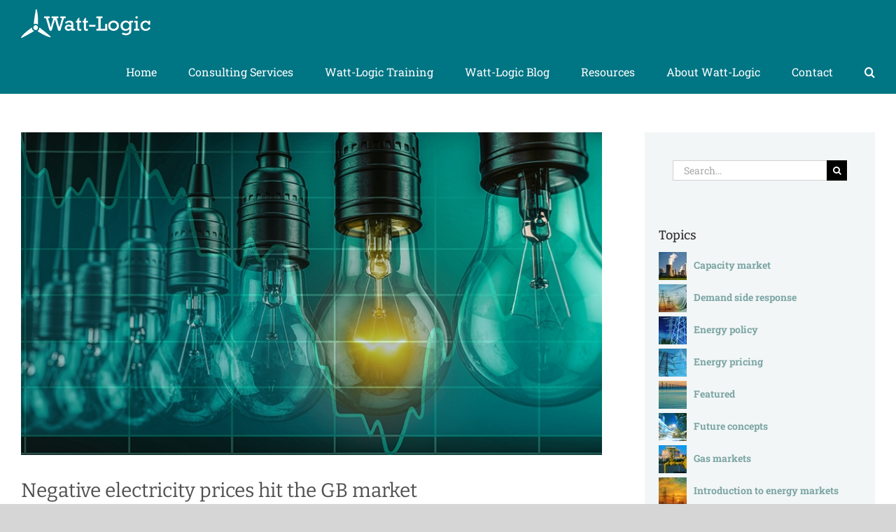

--- FILE ---
content_type: text/html; charset=UTF-8
request_url: https://watt-logic.com/2020/01/10/negative-electricity-prices/
body_size: 34380
content:
<!DOCTYPE html>
<html class="avada-html-layout-wide avada-html-header-position-top avada-is-100-percent-template" lang="en-GB" prefix="og: http://ogp.me/ns# fb: http://ogp.me/ns/fb#">
<head>
	<meta http-equiv="X-UA-Compatible" content="IE=edge" />
	<meta http-equiv="Content-Type" content="text/html; charset=utf-8"/>
	<meta name="viewport" content="width=device-width, initial-scale=1" />
	<meta name='robots' content='index, follow, max-image-preview:large, max-snippet:-1, max-video-preview:-1' />
	<style>img:is([sizes="auto" i], [sizes^="auto," i]) { contain-intrinsic-size: 3000px 1500px }</style>
	
	<!-- This site is optimized with the Yoast SEO Premium plugin v25.8 (Yoast SEO v25.8) - https://yoast.com/wordpress/plugins/seo/ -->
	<title>Negative electricity prices hit the GB market - Watt-Logic</title>
	<meta name="description" content="2019 saw the first major instances of negative imbalance pricing in the GB market and even the day-ahead price fell below zero in December." />
	<link rel="canonical" href="https://watt-logic.com/2020/01/10/negative-electricity-prices/" />
	<meta property="og:locale" content="en_GB" />
	<meta property="og:type" content="article" />
	<meta property="og:title" content="Negative electricity prices hit the GB market" />
	<meta property="og:description" content="2019 saw the first major instances of negative imbalance pricing in the GB market and even the day-ahead price fell below zero in December." />
	<meta property="og:url" content="https://watt-logic.com/2020/01/10/negative-electricity-prices/" />
	<meta property="og:site_name" content="Watt-Logic" />
	<meta property="article:published_time" content="2020-01-10T02:05:04+00:00" />
	<meta property="article:modified_time" content="2021-01-06T03:19:29+00:00" />
	<meta property="og:image" content="https://i2.wp.com/watt-logic.com/wp-content/uploads/2020/01/negative-prices.jpg?fit=810%2C450&ssl=1" />
	<meta property="og:image:width" content="810" />
	<meta property="og:image:height" content="450" />
	<meta property="og:image:type" content="image/jpeg" />
	<meta name="author" content="Kathryn Porter" />
	<meta name="twitter:card" content="summary_large_image" />
	<meta name="twitter:creator" content="@KathrynPorter26" />
	<meta name="twitter:site" content="@KathrynPorter26" />
	<meta name="twitter:label1" content="Written by" />
	<meta name="twitter:data1" content="Kathryn Porter" />
	<meta name="twitter:label2" content="Estimated reading time" />
	<meta name="twitter:data2" content="11 minutes" />
	<script type="application/ld+json" class="yoast-schema-graph">{"@context":"https://schema.org","@graph":[{"@type":"Article","@id":"https://watt-logic.com/2020/01/10/negative-electricity-prices/#article","isPartOf":{"@id":"https://watt-logic.com/2020/01/10/negative-electricity-prices/"},"author":{"name":"Kathryn Porter","@id":"https://watt-logic.com/#/schema/person/b30e06f65849179b695e78fd488617ec"},"headline":"Negative electricity prices hit the GB market","datePublished":"2020-01-10T02:05:04+00:00","dateModified":"2021-01-06T03:19:29+00:00","mainEntityOfPage":{"@id":"https://watt-logic.com/2020/01/10/negative-electricity-prices/"},"wordCount":2157,"commentCount":3,"publisher":{"@id":"https://watt-logic.com/#organization"},"image":{"@id":"https://watt-logic.com/2020/01/10/negative-electricity-prices/#primaryimage"},"thumbnailUrl":"https://i0.wp.com/watt-logic.com/wp-content/uploads/2020/01/negative-prices.jpg?fit=810%2C450&ssl=1","articleSection":["Energy pricing","Renewable energy"],"inLanguage":"en-GB","potentialAction":[{"@type":"CommentAction","name":"Comment","target":["https://watt-logic.com/2020/01/10/negative-electricity-prices/#respond"]}]},{"@type":"WebPage","@id":"https://watt-logic.com/2020/01/10/negative-electricity-prices/","url":"https://watt-logic.com/2020/01/10/negative-electricity-prices/","name":"Negative electricity prices hit the GB market - Watt-Logic","isPartOf":{"@id":"https://watt-logic.com/#website"},"primaryImageOfPage":{"@id":"https://watt-logic.com/2020/01/10/negative-electricity-prices/#primaryimage"},"image":{"@id":"https://watt-logic.com/2020/01/10/negative-electricity-prices/#primaryimage"},"thumbnailUrl":"https://i0.wp.com/watt-logic.com/wp-content/uploads/2020/01/negative-prices.jpg?fit=810%2C450&ssl=1","datePublished":"2020-01-10T02:05:04+00:00","dateModified":"2021-01-06T03:19:29+00:00","description":"2019 saw the first major instances of negative imbalance pricing in the GB market and even the day-ahead price fell below zero in December.","breadcrumb":{"@id":"https://watt-logic.com/2020/01/10/negative-electricity-prices/#breadcrumb"},"inLanguage":"en-GB","potentialAction":[{"@type":"ReadAction","target":["https://watt-logic.com/2020/01/10/negative-electricity-prices/"]}]},{"@type":"ImageObject","inLanguage":"en-GB","@id":"https://watt-logic.com/2020/01/10/negative-electricity-prices/#primaryimage","url":"https://i0.wp.com/watt-logic.com/wp-content/uploads/2020/01/negative-prices.jpg?fit=810%2C450&ssl=1","contentUrl":"https://i0.wp.com/watt-logic.com/wp-content/uploads/2020/01/negative-prices.jpg?fit=810%2C450&ssl=1","width":810,"height":450,"caption":"negative electricity prices"},{"@type":"BreadcrumbList","@id":"https://watt-logic.com/2020/01/10/negative-electricity-prices/#breadcrumb","itemListElement":[{"@type":"ListItem","position":1,"name":"Home","item":"https://watt-logic.com/"},{"@type":"ListItem","position":2,"name":"Negative electricity prices hit the GB market"}]},{"@type":"WebSite","@id":"https://watt-logic.com/#website","url":"https://watt-logic.com/","name":"Watt-Logic","description":"Energy &amp; Innovation","publisher":{"@id":"https://watt-logic.com/#organization"},"potentialAction":[{"@type":"SearchAction","target":{"@type":"EntryPoint","urlTemplate":"https://watt-logic.com/?s={search_term_string}"},"query-input":{"@type":"PropertyValueSpecification","valueRequired":true,"valueName":"search_term_string"}}],"inLanguage":"en-GB"},{"@type":"Organization","@id":"https://watt-logic.com/#organization","name":"Watt-Logic","url":"https://watt-logic.com/","logo":{"@type":"ImageObject","inLanguage":"en-GB","@id":"https://watt-logic.com/#/schema/logo/image/","url":"https://i0.wp.com/watt-logic.com/wp-content/uploads/2018/06/logo.png?fit=821%2C182&ssl=1","contentUrl":"https://i0.wp.com/watt-logic.com/wp-content/uploads/2018/06/logo.png?fit=821%2C182&ssl=1","width":821,"height":182,"caption":"Watt-Logic"},"image":{"@id":"https://watt-logic.com/#/schema/logo/image/"},"sameAs":["https://x.com/KathrynPorter26","https://uk.linkedin.com/in/kathrynporter26"]},{"@type":"Person","@id":"https://watt-logic.com/#/schema/person/b30e06f65849179b695e78fd488617ec","name":"Kathryn Porter"}]}</script>
	<!-- / Yoast SEO Premium plugin. -->


<link rel='dns-prefetch' href='//a.omappapi.com' />
<link rel='dns-prefetch' href='//stats.wp.com' />
<link rel='preconnect' href='//c0.wp.com' />
<link rel='preconnect' href='//i0.wp.com' />
<link rel="alternate" type="application/rss+xml" title="Watt-Logic &raquo; Feed" href="https://watt-logic.com/feed/" />
<link rel="alternate" type="application/rss+xml" title="Watt-Logic &raquo; Comments Feed" href="https://watt-logic.com/comments/feed/" />
					<link rel="shortcut icon" href="https://watt-logic.com/wp-content/uploads/2019/05/WL-image-favicon.jpg" type="image/x-icon" />
		
		
		
				<link rel="alternate" type="application/rss+xml" title="Watt-Logic &raquo; Negative electricity prices hit the GB market Comments Feed" href="https://watt-logic.com/2020/01/10/negative-electricity-prices/feed/" />
					<meta name="description" content="One of the consequences of the energy transition and the increase in renewable generation on the electricity system has been the growth in negative electricity prices, where production is curtailed and/or consumers are paid to take surplus generation. These events are still relatively rare in Britain, but in Germany, where renewables penetration is"/>
				
		<meta property="og:locale" content="en_GB"/>
		<meta property="og:type" content="article"/>
		<meta property="og:site_name" content="Watt-Logic"/>
		<meta property="og:title" content="Negative electricity prices hit the GB market - Watt-Logic"/>
				<meta property="og:description" content="One of the consequences of the energy transition and the increase in renewable generation on the electricity system has been the growth in negative electricity prices, where production is curtailed and/or consumers are paid to take surplus generation. These events are still relatively rare in Britain, but in Germany, where renewables penetration is"/>
				<meta property="og:url" content="https://watt-logic.com/2020/01/10/negative-electricity-prices/"/>
										<meta property="article:published_time" content="2020-01-10T02:05:04+00:00"/>
							<meta property="article:modified_time" content="2021-01-06T03:19:29+00:00"/>
								<meta name="author" content="Kathryn Porter"/>
								<meta property="og:image" content="https://i0.wp.com/watt-logic.com/wp-content/uploads/2020/01/negative-prices.jpg?fit=810%2C450&ssl=1"/>
		<meta property="og:image:width" content="810"/>
		<meta property="og:image:height" content="450"/>
		<meta property="og:image:type" content="image/jpeg"/>
				<script type="text/javascript">
/* <![CDATA[ */
window._wpemojiSettings = {"baseUrl":"https:\/\/s.w.org\/images\/core\/emoji\/16.0.1\/72x72\/","ext":".png","svgUrl":"https:\/\/s.w.org\/images\/core\/emoji\/16.0.1\/svg\/","svgExt":".svg","source":{"concatemoji":"https:\/\/watt-logic.com\/wp-includes\/js\/wp-emoji-release.min.js?ver=6.8.3"}};
/*! This file is auto-generated */
!function(s,n){var o,i,e;function c(e){try{var t={supportTests:e,timestamp:(new Date).valueOf()};sessionStorage.setItem(o,JSON.stringify(t))}catch(e){}}function p(e,t,n){e.clearRect(0,0,e.canvas.width,e.canvas.height),e.fillText(t,0,0);var t=new Uint32Array(e.getImageData(0,0,e.canvas.width,e.canvas.height).data),a=(e.clearRect(0,0,e.canvas.width,e.canvas.height),e.fillText(n,0,0),new Uint32Array(e.getImageData(0,0,e.canvas.width,e.canvas.height).data));return t.every(function(e,t){return e===a[t]})}function u(e,t){e.clearRect(0,0,e.canvas.width,e.canvas.height),e.fillText(t,0,0);for(var n=e.getImageData(16,16,1,1),a=0;a<n.data.length;a++)if(0!==n.data[a])return!1;return!0}function f(e,t,n,a){switch(t){case"flag":return n(e,"\ud83c\udff3\ufe0f\u200d\u26a7\ufe0f","\ud83c\udff3\ufe0f\u200b\u26a7\ufe0f")?!1:!n(e,"\ud83c\udde8\ud83c\uddf6","\ud83c\udde8\u200b\ud83c\uddf6")&&!n(e,"\ud83c\udff4\udb40\udc67\udb40\udc62\udb40\udc65\udb40\udc6e\udb40\udc67\udb40\udc7f","\ud83c\udff4\u200b\udb40\udc67\u200b\udb40\udc62\u200b\udb40\udc65\u200b\udb40\udc6e\u200b\udb40\udc67\u200b\udb40\udc7f");case"emoji":return!a(e,"\ud83e\udedf")}return!1}function g(e,t,n,a){var r="undefined"!=typeof WorkerGlobalScope&&self instanceof WorkerGlobalScope?new OffscreenCanvas(300,150):s.createElement("canvas"),o=r.getContext("2d",{willReadFrequently:!0}),i=(o.textBaseline="top",o.font="600 32px Arial",{});return e.forEach(function(e){i[e]=t(o,e,n,a)}),i}function t(e){var t=s.createElement("script");t.src=e,t.defer=!0,s.head.appendChild(t)}"undefined"!=typeof Promise&&(o="wpEmojiSettingsSupports",i=["flag","emoji"],n.supports={everything:!0,everythingExceptFlag:!0},e=new Promise(function(e){s.addEventListener("DOMContentLoaded",e,{once:!0})}),new Promise(function(t){var n=function(){try{var e=JSON.parse(sessionStorage.getItem(o));if("object"==typeof e&&"number"==typeof e.timestamp&&(new Date).valueOf()<e.timestamp+604800&&"object"==typeof e.supportTests)return e.supportTests}catch(e){}return null}();if(!n){if("undefined"!=typeof Worker&&"undefined"!=typeof OffscreenCanvas&&"undefined"!=typeof URL&&URL.createObjectURL&&"undefined"!=typeof Blob)try{var e="postMessage("+g.toString()+"("+[JSON.stringify(i),f.toString(),p.toString(),u.toString()].join(",")+"));",a=new Blob([e],{type:"text/javascript"}),r=new Worker(URL.createObjectURL(a),{name:"wpTestEmojiSupports"});return void(r.onmessage=function(e){c(n=e.data),r.terminate(),t(n)})}catch(e){}c(n=g(i,f,p,u))}t(n)}).then(function(e){for(var t in e)n.supports[t]=e[t],n.supports.everything=n.supports.everything&&n.supports[t],"flag"!==t&&(n.supports.everythingExceptFlag=n.supports.everythingExceptFlag&&n.supports[t]);n.supports.everythingExceptFlag=n.supports.everythingExceptFlag&&!n.supports.flag,n.DOMReady=!1,n.readyCallback=function(){n.DOMReady=!0}}).then(function(){return e}).then(function(){var e;n.supports.everything||(n.readyCallback(),(e=n.source||{}).concatemoji?t(e.concatemoji):e.wpemoji&&e.twemoji&&(t(e.twemoji),t(e.wpemoji)))}))}((window,document),window._wpemojiSettings);
/* ]]> */
</script>
<link rel='stylesheet' id='ac-style-css' href='https://watt-logic.com/wp-content/plugins/advanced-categories-widget/css/widget.css?ver=6.8.3' type='text/css' media='all' />
<link rel='stylesheet' id='layerslider-css' href='https://watt-logic.com/wp-content/plugins/LayerSlider/assets/static/layerslider/css/layerslider.css?ver=7.15.1' type='text/css' media='all' />
<style id='wp-emoji-styles-inline-css' type='text/css'>

	img.wp-smiley, img.emoji {
		display: inline !important;
		border: none !important;
		box-shadow: none !important;
		height: 1em !important;
		width: 1em !important;
		margin: 0 0.07em !important;
		vertical-align: -0.1em !important;
		background: none !important;
		padding: 0 !important;
	}
</style>
<link rel='stylesheet' id='mediaelement-css' href='https://c0.wp.com/c/6.8.3/wp-includes/js/mediaelement/mediaelementplayer-legacy.min.css' type='text/css' media='all' />
<link rel='stylesheet' id='wp-mediaelement-css' href='https://c0.wp.com/c/6.8.3/wp-includes/js/mediaelement/wp-mediaelement.min.css' type='text/css' media='all' />
<style id='jetpack-sharing-buttons-style-inline-css' type='text/css'>
.jetpack-sharing-buttons__services-list{display:flex;flex-direction:row;flex-wrap:wrap;gap:0;list-style-type:none;margin:5px;padding:0}.jetpack-sharing-buttons__services-list.has-small-icon-size{font-size:12px}.jetpack-sharing-buttons__services-list.has-normal-icon-size{font-size:16px}.jetpack-sharing-buttons__services-list.has-large-icon-size{font-size:24px}.jetpack-sharing-buttons__services-list.has-huge-icon-size{font-size:36px}@media print{.jetpack-sharing-buttons__services-list{display:none!important}}.editor-styles-wrapper .wp-block-jetpack-sharing-buttons{gap:0;padding-inline-start:0}ul.jetpack-sharing-buttons__services-list.has-background{padding:1.25em 2.375em}
</style>
<link rel='stylesheet' id='sr7css-css' href='//watt-logic.com/wp-content/plugins/revslider/public/css/sr7.css?ver=6.7.37' type='text/css' media='all' />
<link rel='stylesheet' id='jetpack-subscriptions-css' href='https://c0.wp.com/p/jetpack/15.0/_inc/build/subscriptions/subscriptions.min.css' type='text/css' media='all' />
<link rel='stylesheet' id='acf-fonticonpicker-icons-css' href='https://watt-logic.com/wp-content/plugins/acf-fonticonpicker/icons/css/fontello.css?ver=6.8.3' type='text/css' media='all' />
<link rel='stylesheet' id='tablepress-default-css' href='https://watt-logic.com/wp-content/tablepress-combined.min.css?ver=142' type='text/css' media='all' />
<link rel='stylesheet' id='tablepress-responsive-tables-css' href='https://watt-logic.com/wp-content/plugins/tablepress-responsive-tables/css/tablepress-responsive.min.css?ver=1.8' type='text/css' media='all' />
<link rel='stylesheet' id='wp-featherlight-css' href='https://watt-logic.com/wp-content/plugins/wp-featherlight/css/wp-featherlight.min.css?ver=1.3.4' type='text/css' media='all' />
<link rel='stylesheet' id='fusion-dynamic-css-css' href='https://watt-logic.com/wp-content/uploads/fusion-styles/fecd2d1f5c16e4053ebca44c1bcc9ec7.min.css?ver=3.13.1' type='text/css' media='all' />
<script type="text/javascript" src="https://watt-logic.com/wp-content/plugins/enable-jquery-migrate-helper/js/jquery/jquery-1.12.4-wp.js?ver=1.12.4-wp" id="jquery-core-js"></script>
<script type="text/javascript" src="https://watt-logic.com/wp-content/plugins/enable-jquery-migrate-helper/js/jquery-migrate/jquery-migrate-1.4.1-wp.js?ver=1.4.1-wp" id="jquery-migrate-js"></script>
<script type="text/javascript" id="ac-script-js-extra">
/* <![CDATA[ */
var ac = {"nonce":"883068f8d7","action":"ac_load_utility","ajaxurl":"https:\/\/watt-logic.com\/wp-admin\/admin-ajax.php"};
/* ]]> */
</script>
<script type="text/javascript" src="https://watt-logic.com/wp-content/plugins/advanced-categories-widget/js/jquery.widget.js?ver=2.4.1" id="ac-script-js"></script>
<script type="text/javascript" id="layerslider-utils-js-extra">
/* <![CDATA[ */
var LS_Meta = {"v":"7.15.1","fixGSAP":"1"};
/* ]]> */
</script>
<script type="text/javascript" src="https://watt-logic.com/wp-content/plugins/LayerSlider/assets/static/layerslider/js/layerslider.utils.js?ver=7.15.1" id="layerslider-utils-js"></script>
<script type="text/javascript" src="https://watt-logic.com/wp-content/plugins/LayerSlider/assets/static/layerslider/js/layerslider.kreaturamedia.jquery.js?ver=7.15.1" id="layerslider-js"></script>
<script type="text/javascript" src="https://watt-logic.com/wp-content/plugins/LayerSlider/assets/static/layerslider/js/layerslider.transitions.js?ver=7.15.1" id="layerslider-transitions-js"></script>
<script type="text/javascript" data-jetpack-boost="ignore" src="//watt-logic.com/wp-content/plugins/revslider/public/js/libs/tptools.js?ver=6.7.37" id="tp-tools-js" async="async" data-wp-strategy="async"></script>
<script type="text/javascript" data-jetpack-boost="ignore" src="//watt-logic.com/wp-content/plugins/revslider/public/js/sr7.js?ver=6.7.37" id="sr7-js" async="async" data-wp-strategy="async"></script>
<meta name="generator" content="Powered by LayerSlider 7.15.1 - Build Heros, Sliders, and Popups. Create Animations and Beautiful, Rich Web Content as Easy as Never Before on WordPress." />
<!-- LayerSlider updates and docs at: https://layerslider.com -->
<link rel="https://api.w.org/" href="https://watt-logic.com/wp-json/" /><link rel="alternate" title="JSON" type="application/json" href="https://watt-logic.com/wp-json/wp/v2/posts/6859" /><link rel="EditURI" type="application/rsd+xml" title="RSD" href="https://watt-logic.com/xmlrpc.php?rsd" />
<link rel='shortlink' href='https://watt-logic.com/?p=6859' />
<link rel="alternate" title="oEmbed (JSON)" type="application/json+oembed" href="https://watt-logic.com/wp-json/oembed/1.0/embed?url=https%3A%2F%2Fwatt-logic.com%2F2020%2F01%2F10%2Fnegative-electricity-prices%2F" />
<link rel="alternate" title="oEmbed (XML)" type="text/xml+oembed" href="https://watt-logic.com/wp-json/oembed/1.0/embed?url=https%3A%2F%2Fwatt-logic.com%2F2020%2F01%2F10%2Fnegative-electricity-prices%2F&#038;format=xml" />
	<style>img#wpstats{display:none}</style>
		<style type="text/css" id="css-fb-visibility">@media screen and (max-width: 640px){.fusion-no-small-visibility{display:none !important;}body .sm-text-align-center{text-align:center !important;}body .sm-text-align-left{text-align:left !important;}body .sm-text-align-right{text-align:right !important;}body .sm-flex-align-center{justify-content:center !important;}body .sm-flex-align-flex-start{justify-content:flex-start !important;}body .sm-flex-align-flex-end{justify-content:flex-end !important;}body .sm-mx-auto{margin-left:auto !important;margin-right:auto !important;}body .sm-ml-auto{margin-left:auto !important;}body .sm-mr-auto{margin-right:auto !important;}body .fusion-absolute-position-small{position:absolute;top:auto;width:100%;}.awb-sticky.awb-sticky-small{ position: sticky; top: var(--awb-sticky-offset,0); }}@media screen and (min-width: 641px) and (max-width: 1024px){.fusion-no-medium-visibility{display:none !important;}body .md-text-align-center{text-align:center !important;}body .md-text-align-left{text-align:left !important;}body .md-text-align-right{text-align:right !important;}body .md-flex-align-center{justify-content:center !important;}body .md-flex-align-flex-start{justify-content:flex-start !important;}body .md-flex-align-flex-end{justify-content:flex-end !important;}body .md-mx-auto{margin-left:auto !important;margin-right:auto !important;}body .md-ml-auto{margin-left:auto !important;}body .md-mr-auto{margin-right:auto !important;}body .fusion-absolute-position-medium{position:absolute;top:auto;width:100%;}.awb-sticky.awb-sticky-medium{ position: sticky; top: var(--awb-sticky-offset,0); }}@media screen and (min-width: 1025px){.fusion-no-large-visibility{display:none !important;}body .lg-text-align-center{text-align:center !important;}body .lg-text-align-left{text-align:left !important;}body .lg-text-align-right{text-align:right !important;}body .lg-flex-align-center{justify-content:center !important;}body .lg-flex-align-flex-start{justify-content:flex-start !important;}body .lg-flex-align-flex-end{justify-content:flex-end !important;}body .lg-mx-auto{margin-left:auto !important;margin-right:auto !important;}body .lg-ml-auto{margin-left:auto !important;}body .lg-mr-auto{margin-right:auto !important;}body .fusion-absolute-position-large{position:absolute;top:auto;width:100%;}.awb-sticky.awb-sticky-large{ position: sticky; top: var(--awb-sticky-offset,0); }}</style><style type="text/css">.recentcomments a{display:inline !important;padding:0 !important;margin:0 !important;}</style><link rel="preconnect" href="https://fonts.googleapis.com">
<link rel="preconnect" href="https://fonts.gstatic.com/" crossorigin>
<meta name="generator" content="Powered by Slider Revolution 6.7.37 - responsive, Mobile-Friendly Slider Plugin for WordPress with comfortable drag and drop interface." />
<script data-jetpack-boost="ignore">
	window._tpt			??= {};
	window.SR7			??= {};
	_tpt.R				??= {};
	_tpt.R.fonts		??= {};
	_tpt.R.fonts.customFonts??= {};
	SR7.devMode			=  false;
	SR7.F 				??= {};
	SR7.G				??= {};
	SR7.LIB				??= {};
	SR7.E				??= {};
	SR7.E.gAddons		??= {};
	SR7.E.php 			??= {};
	SR7.E.nonce			= 'd94c3589fb';
	SR7.E.ajaxurl		= 'https://watt-logic.com/wp-admin/admin-ajax.php';
	SR7.E.resturl		= 'https://watt-logic.com/wp-json/';
	SR7.E.slug_path		= 'revslider/revslider.php';
	SR7.E.slug			= 'revslider';
	SR7.E.plugin_url	= 'https://watt-logic.com/wp-content/plugins/revslider/';
	SR7.E.wp_plugin_url = 'https://watt-logic.com/wp-content/plugins/';
	SR7.E.revision		= '6.7.37';
	SR7.E.fontBaseUrl	= '';
	SR7.G.breakPoints 	= [1240,1024,778,480];
	SR7.G.fSUVW 		= false;
	SR7.E.modules 		= ['module','page','slide','layer','draw','animate','srtools','canvas','defaults','carousel','navigation','media','modifiers','migration'];
	SR7.E.libs 			= ['WEBGL'];
	SR7.E.css 			= ['csslp','cssbtns','cssfilters','cssnav','cssmedia'];
	SR7.E.resources		= {};
	SR7.E.ytnc			= false;
	SR7.JSON			??= {};
/*! Slider Revolution 7.0 - Page Processor */
!function(){"use strict";window.SR7??={},window._tpt??={},SR7.version="Slider Revolution 6.7.16",_tpt.getMobileZoom=()=>_tpt.is_mobile?document.documentElement.clientWidth/window.innerWidth:1,_tpt.getWinDim=function(t){_tpt.screenHeightWithUrlBar??=window.innerHeight;let e=SR7.F?.modal?.visible&&SR7.M[SR7.F.module.getIdByAlias(SR7.F.modal.requested)];_tpt.scrollBar=window.innerWidth!==document.documentElement.clientWidth||e&&window.innerWidth!==e.c.module.clientWidth,_tpt.winW=_tpt.getMobileZoom()*window.innerWidth-(_tpt.scrollBar||"prepare"==t?_tpt.scrollBarW??_tpt.mesureScrollBar():0),_tpt.winH=_tpt.getMobileZoom()*window.innerHeight,_tpt.winWAll=document.documentElement.clientWidth},_tpt.getResponsiveLevel=function(t,e){return SR7.G.fSUVW?_tpt.closestGE(t,window.innerWidth):_tpt.closestGE(t,_tpt.winWAll)},_tpt.mesureScrollBar=function(){let t=document.createElement("div");return t.className="RSscrollbar-measure",t.style.width="100px",t.style.height="100px",t.style.overflow="scroll",t.style.position="absolute",t.style.top="-9999px",document.body.appendChild(t),_tpt.scrollBarW=t.offsetWidth-t.clientWidth,document.body.removeChild(t),_tpt.scrollBarW},_tpt.loadCSS=async function(t,e,s){return s?_tpt.R.fonts.required[e].status=1:(_tpt.R[e]??={},_tpt.R[e].status=1),new Promise(((i,n)=>{if(_tpt.isStylesheetLoaded(t))s?_tpt.R.fonts.required[e].status=2:_tpt.R[e].status=2,i();else{const o=document.createElement("link");o.rel="stylesheet";let l="text",r="css";o["type"]=l+"/"+r,o.href=t,o.onload=()=>{s?_tpt.R.fonts.required[e].status=2:_tpt.R[e].status=2,i()},o.onerror=()=>{s?_tpt.R.fonts.required[e].status=3:_tpt.R[e].status=3,n(new Error(`Failed to load CSS: ${t}`))},document.head.appendChild(o)}}))},_tpt.addContainer=function(t){const{tag:e="div",id:s,class:i,datas:n,textContent:o,iHTML:l}=t,r=document.createElement(e);if(s&&""!==s&&(r.id=s),i&&""!==i&&(r.className=i),n)for(const[t,e]of Object.entries(n))"style"==t?r.style.cssText=e:r.setAttribute(`data-${t}`,e);return o&&(r.textContent=o),l&&(r.innerHTML=l),r},_tpt.collector=function(){return{fragment:new DocumentFragment,add(t){var e=_tpt.addContainer(t);return this.fragment.appendChild(e),e},append(t){t.appendChild(this.fragment)}}},_tpt.isStylesheetLoaded=function(t){let e=t.split("?")[0];return Array.from(document.querySelectorAll('link[rel="stylesheet"], link[rel="preload"]')).some((t=>t.href.split("?")[0]===e))},_tpt.preloader={requests:new Map,preloaderTemplates:new Map,show:function(t,e){if(!e||!t)return;const{type:s,color:i}=e;if(s<0||"off"==s)return;const n=`preloader_${s}`;let o=this.preloaderTemplates.get(n);o||(o=this.build(s,i),this.preloaderTemplates.set(n,o)),this.requests.has(t)||this.requests.set(t,{count:0});const l=this.requests.get(t);clearTimeout(l.timer),l.count++,1===l.count&&(l.timer=setTimeout((()=>{l.preloaderClone=o.cloneNode(!0),l.anim&&l.anim.kill(),void 0!==_tpt.gsap?l.anim=_tpt.gsap.fromTo(l.preloaderClone,1,{opacity:0},{opacity:1}):l.preloaderClone.classList.add("sr7-fade-in"),t.appendChild(l.preloaderClone)}),150))},hide:function(t){if(!this.requests.has(t))return;const e=this.requests.get(t);e.count--,e.count<0&&(e.count=0),e.anim&&e.anim.kill(),0===e.count&&(clearTimeout(e.timer),e.preloaderClone&&(e.preloaderClone.classList.remove("sr7-fade-in"),e.anim=_tpt.gsap.to(e.preloaderClone,.3,{opacity:0,onComplete:function(){e.preloaderClone.remove()}})))},state:function(t){if(!this.requests.has(t))return!1;return this.requests.get(t).count>0},build:(t,e="#ffffff",s="")=>{if(t<0||"off"===t)return null;const i=parseInt(t);if(t="prlt"+i,isNaN(i))return null;if(_tpt.loadCSS(SR7.E.plugin_url+"public/css/preloaders/t"+i+".css","preloader_"+t),isNaN(i)||i<6){const n=`background-color:${e}`,o=1===i||2==i?n:"",l=3===i||4==i?n:"",r=_tpt.collector();["dot1","dot2","bounce1","bounce2","bounce3"].forEach((t=>r.add({tag:"div",class:t,datas:{style:l}})));const d=_tpt.addContainer({tag:"sr7-prl",class:`${t} ${s}`,datas:{style:o}});return r.append(d),d}{let n={};if(7===i){let t;e.startsWith("#")?(t=e.replace("#",""),t=`rgba(${parseInt(t.substring(0,2),16)}, ${parseInt(t.substring(2,4),16)}, ${parseInt(t.substring(4,6),16)}, `):e.startsWith("rgb")&&(t=e.slice(e.indexOf("(")+1,e.lastIndexOf(")")).split(",").map((t=>t.trim())),t=`rgba(${t[0]}, ${t[1]}, ${t[2]}, `),t&&(n.style=`border-top-color: ${t}0.65); border-bottom-color: ${t}0.15); border-left-color: ${t}0.65); border-right-color: ${t}0.15)`)}else 12===i&&(n.style=`background:${e}`);const o=[10,0,4,2,5,9,0,4,4,2][i-6],l=_tpt.collector(),r=l.add({tag:"div",class:"sr7-prl-inner",datas:n});Array.from({length:o}).forEach((()=>r.appendChild(l.add({tag:"span",datas:{style:`background:${e}`}}))));const d=_tpt.addContainer({tag:"sr7-prl",class:`${t} ${s}`});return l.append(d),d}}},SR7.preLoader={show:(t,e)=>{"off"!==(SR7.M[t]?.settings?.pLoader?.type??"off")&&_tpt.preloader.show(e||SR7.M[t].c.module,SR7.M[t]?.settings?.pLoader??{color:"#fff",type:10})},hide:(t,e)=>{"off"!==(SR7.M[t]?.settings?.pLoader?.type??"off")&&_tpt.preloader.hide(e||SR7.M[t].c.module)},state:(t,e)=>_tpt.preloader.state(e||SR7.M[t].c.module)},_tpt.prepareModuleHeight=function(t){window.SR7.M??={},window.SR7.M[t.id]??={},"ignore"==t.googleFont&&(SR7.E.ignoreGoogleFont=!0);let e=window.SR7.M[t.id];if(null==_tpt.scrollBarW&&_tpt.mesureScrollBar(),e.c??={},e.states??={},e.settings??={},e.settings.size??={},t.fixed&&(e.settings.fixed=!0),e.c.module=document.querySelector("sr7-module#"+t.id),e.c.adjuster=e.c.module.getElementsByTagName("sr7-adjuster")[0],e.c.content=e.c.module.getElementsByTagName("sr7-content")[0],"carousel"==t.type&&(e.c.carousel=e.c.content.getElementsByTagName("sr7-carousel")[0]),null==e.c.module||null==e.c.module)return;t.plType&&t.plColor&&(e.settings.pLoader={type:t.plType,color:t.plColor}),void 0===t.plType||"off"===t.plType||SR7.preLoader.state(t.id)&&SR7.preLoader.state(t.id,e.c.module)||SR7.preLoader.show(t.id,e.c.module),_tpt.winW||_tpt.getWinDim("prepare"),_tpt.getWinDim();let s=""+e.c.module.dataset?.modal;"modal"==s||"true"==s||"undefined"!==s&&"false"!==s||(e.settings.size.fullWidth=t.size.fullWidth,e.LEV??=_tpt.getResponsiveLevel(window.SR7.G.breakPoints,t.id),t.vpt=_tpt.fillArray(t.vpt,5),e.settings.vPort=t.vpt[e.LEV],void 0!==t.el&&"720"==t.el[4]&&t.gh[4]!==t.el[4]&&"960"==t.el[3]&&t.gh[3]!==t.el[3]&&"768"==t.el[2]&&t.gh[2]!==t.el[2]&&delete t.el,e.settings.size.height=null==t.el||null==t.el[e.LEV]||0==t.el[e.LEV]||"auto"==t.el[e.LEV]?_tpt.fillArray(t.gh,5,-1):_tpt.fillArray(t.el,5,-1),e.settings.size.width=_tpt.fillArray(t.gw,5,-1),e.settings.size.minHeight=_tpt.fillArray(t.mh??[0],5,-1),e.cacheSize={fullWidth:e.settings.size?.fullWidth,fullHeight:e.settings.size?.fullHeight},void 0!==t.off&&(t.off?.t&&(e.settings.size.m??={})&&(e.settings.size.m.t=t.off.t),t.off?.b&&(e.settings.size.m??={})&&(e.settings.size.m.b=t.off.b),t.off?.l&&(e.settings.size.p??={})&&(e.settings.size.p.l=t.off.l),t.off?.r&&(e.settings.size.p??={})&&(e.settings.size.p.r=t.off.r),e.offsetPrepared=!0),_tpt.updatePMHeight(t.id,t,!0))},_tpt.updatePMHeight=(t,e,s)=>{let i=SR7.M[t];var n=i.settings.size.fullWidth?_tpt.winW:i.c.module.parentNode.offsetWidth;n=0===n||isNaN(n)?_tpt.winW:n;let o=i.settings.size.width[i.LEV]||i.settings.size.width[i.LEV++]||i.settings.size.width[i.LEV--]||n,l=i.settings.size.height[i.LEV]||i.settings.size.height[i.LEV++]||i.settings.size.height[i.LEV--]||0,r=i.settings.size.minHeight[i.LEV]||i.settings.size.minHeight[i.LEV++]||i.settings.size.minHeight[i.LEV--]||0;if(l="auto"==l?0:l,l=parseInt(l),"carousel"!==e.type&&(n-=parseInt(e.onw??0)||0),i.MP=!i.settings.size.fullWidth&&n<o||_tpt.winW<o?Math.min(1,n/o):1,e.size.fullScreen||e.size.fullHeight){let t=parseInt(e.fho)||0,s=(""+e.fho).indexOf("%")>-1;e.newh=_tpt.winH-(s?_tpt.winH*t/100:t)}else e.newh=i.MP*Math.max(l,r);if(e.newh+=(parseInt(e.onh??0)||0)+(parseInt(e.carousel?.pt)||0)+(parseInt(e.carousel?.pb)||0),void 0!==e.slideduration&&(e.newh=Math.max(e.newh,parseInt(e.slideduration)/3)),e.shdw&&_tpt.buildShadow(e.id,e),i.c.adjuster.style.height=e.newh+"px",i.c.module.style.height=e.newh+"px",i.c.content.style.height=e.newh+"px",i.states.heightPrepared=!0,i.dims??={},i.dims.moduleRect=i.c.module.getBoundingClientRect(),i.c.content.style.left="-"+i.dims.moduleRect.left+"px",!i.settings.size.fullWidth)return s&&requestAnimationFrame((()=>{n!==i.c.module.parentNode.offsetWidth&&_tpt.updatePMHeight(e.id,e)})),void _tpt.bgStyle(e.id,e,window.innerWidth==_tpt.winW,!0);_tpt.bgStyle(e.id,e,window.innerWidth==_tpt.winW,!0),requestAnimationFrame((function(){s&&requestAnimationFrame((()=>{n!==i.c.module.parentNode.offsetWidth&&_tpt.updatePMHeight(e.id,e)}))})),i.earlyResizerFunction||(i.earlyResizerFunction=function(){requestAnimationFrame((function(){_tpt.getWinDim(),_tpt.moduleDefaults(e.id,e),_tpt.updateSlideBg(t,!0)}))},window.addEventListener("resize",i.earlyResizerFunction))},_tpt.buildShadow=function(t,e){let s=SR7.M[t];null==s.c.shadow&&(s.c.shadow=document.createElement("sr7-module-shadow"),s.c.shadow.classList.add("sr7-shdw-"+e.shdw),s.c.content.appendChild(s.c.shadow))},_tpt.bgStyle=async(t,e,s,i,n)=>{const o=SR7.M[t];if((e=e??o.settings).fixed&&!o.c.module.classList.contains("sr7-top-fixed")&&(o.c.module.classList.add("sr7-top-fixed"),o.c.module.style.position="fixed",o.c.module.style.width="100%",o.c.module.style.top="0px",o.c.module.style.left="0px",o.c.module.style.pointerEvents="none",o.c.module.style.zIndex=5e3,o.c.content.style.pointerEvents="none"),null==o.c.bgcanvas){let t=document.createElement("sr7-module-bg"),l=!1;if("string"==typeof e?.bg?.color&&e?.bg?.color.includes("{"))if(_tpt.gradient&&_tpt.gsap)e.bg.color=_tpt.gradient.convert(e.bg.color);else try{let t=JSON.parse(e.bg.color);(t?.orig||t?.string)&&(e.bg.color=JSON.parse(e.bg.color))}catch(t){return}let r="string"==typeof e?.bg?.color?e?.bg?.color||"transparent":e?.bg?.color?.string??e?.bg?.color?.orig??e?.bg?.color?.color??"transparent";if(t.style["background"+(String(r).includes("grad")?"":"Color")]=r,("transparent"!==r||n)&&(l=!0),o.offsetPrepared&&(t.style.visibility="hidden"),e?.bg?.image?.src&&(t.style.backgroundImage=`url(${e?.bg?.image.src})`,t.style.backgroundSize=""==(e.bg.image?.size??"")?"cover":e.bg.image.size,t.style.backgroundPosition=e.bg.image.position,t.style.backgroundRepeat=""==e.bg.image.repeat||null==e.bg.image.repeat?"no-repeat":e.bg.image.repeat,l=!0),!l)return;o.c.bgcanvas=t,e.size.fullWidth?t.style.width=_tpt.winW-(s&&_tpt.winH<document.body.offsetHeight?_tpt.scrollBarW:0)+"px":i&&(t.style.width=o.c.module.offsetWidth+"px"),e.sbt?.use?o.c.content.appendChild(o.c.bgcanvas):o.c.module.appendChild(o.c.bgcanvas)}o.c.bgcanvas.style.height=void 0!==e.newh?e.newh+"px":("carousel"==e.type?o.dims.module.h:o.dims.content.h)+"px",o.c.bgcanvas.style.left=!s&&e.sbt?.use||o.c.bgcanvas.closest("SR7-CONTENT")?"0px":"-"+(o?.dims?.moduleRect?.left??0)+"px"},_tpt.updateSlideBg=function(t,e){const s=SR7.M[t];let i=s.settings;s?.c?.bgcanvas&&(i.size.fullWidth?s.c.bgcanvas.style.width=_tpt.winW-(e&&_tpt.winH<document.body.offsetHeight?_tpt.scrollBarW:0)+"px":preparing&&(s.c.bgcanvas.style.width=s.c.module.offsetWidth+"px"))},_tpt.moduleDefaults=(t,e)=>{let s=SR7.M[t];null!=s&&null!=s.c&&null!=s.c.module&&(s.dims??={},s.dims.moduleRect=s.c.module.getBoundingClientRect(),s.c.content.style.left="-"+s.dims.moduleRect.left+"px",s.c.content.style.width=_tpt.winW-_tpt.scrollBarW+"px","carousel"==e.type&&(s.c.module.style.overflow="visible"),_tpt.bgStyle(t,e,window.innerWidth==_tpt.winW))},_tpt.getOffset=t=>{var e=t.getBoundingClientRect(),s=window.pageXOffset||document.documentElement.scrollLeft,i=window.pageYOffset||document.documentElement.scrollTop;return{top:e.top+i,left:e.left+s}},_tpt.fillArray=function(t,e){let s,i;t=Array.isArray(t)?t:[t];let n=Array(e),o=t.length;for(i=0;i<t.length;i++)n[i+(e-o)]=t[i],null==s&&"#"!==t[i]&&(s=t[i]);for(let t=0;t<e;t++)void 0!==n[t]&&"#"!=n[t]||(n[t]=s),s=n[t];return n},_tpt.closestGE=function(t,e){let s=Number.MAX_VALUE,i=-1;for(let n=0;n<t.length;n++)t[n]-1>=e&&t[n]-1-e<s&&(s=t[n]-1-e,i=n);return++i}}();</script>
		<style type="text/css" id="wp-custom-css">
			/*
Welcome to Custom CSS!

To learn how this works, see http://wp.me/PEmnE-Bt
*/
#comments li.comment .comment-content {
	font-weight: 300;
}

div.wpforms-container-full .wpforms-form button[type=submit] {
	
	background-color: #24b3b3 !important; /* Blue background color */
	
	border-radius: 5px !important; /* Curve of border corners */
	
	text-transform: uppercase; /* Make letters uppercase */
	
	color: white !important; /* Text color */
	
	font-family: 'Roboto', sans-serif;
	
	font-size: 16px !important;
	
box-shadow: inset 0px 1px 0px #fff,0px 4px 0px #007584,1px 6px 6px 3px rgba(0,0,0,0.3) !important;	
	
	-webkit-box-shadow: inset 0px 1px 0px #fff,0px 4px 0px #007584,1px 6px 6px 3px rgba(0,0,0,0.3) !important;
	
	-moz-box-shadow: inset 0px 1px 0px #fff,0px 4px 0px #007584,1px 6px 6px 3px rgba(0,0,0,0.3) !important;
	
max-width:100% !important;
	
}

div.wpforms-confirmation-container-full {
	color: inherit !important;
	background: rgba(125,165,165,0.21) !Important;
	border: none !important;
	width:525px !important;
	font-size:16px !important;
	padding-left: 20px !important;
	padding-top:20px !important;
	padding-bottom:1px !important;


}

div.wpforms-confirmation-container-full p:last-of-type {
	margin: inherit;
}

#subscribe-submit button {
background-color: #24b3b3 !important; /* Blue background color */
	height:35px;
	color: white !important; /* Text color */
	font-family: 'Roboto', sans-serif;
	font-size: 14px !important;
max-width:100% !important;	
}

#subscribe-text {
	font-size:16px;
}

/* MP changes June 19 */

.ls-container .ls-circle-timer  {display:none !important;}
/* remove circle in slider */

.fusion-post-grid {height: 465px !important;}
/* reduce height of blog preview boxes on home page */


.comment-form input {
   min-width: 1%;
    padding-left: 15px;
    padding-right: 15px;
    float: left;
    margin-right: 1%;
}
/* check boxes on comment form */

.acw-image {
    	top: -8px !important; }
/* centering topic images on post pages */

.fusion-carousel-title  {font-size: 13px;}
/* reduce size of font on related posts */

p.akismet_comment_form_privacy_notice {clear:both; padding-top: 12px;}

.post-content blockquote {
background-color: #ffffff; border-left: 4px solid #e3e3e3; border-left-color:#e3e3e3 !important; padding: 0 15px; color: #24b3b3; font-size: 18px; font-style: normal;
margin:1em;}
/* changing style of blockquotes in posts */

.post-content h4 {margin-top:3em}
/* adding space above sub-headings in posts */

.single .fusion-sharing-box {
    margin-bottom: 0;
	margin-top: 0; }
/* reducing space between subscribe form and sharing banner */


.reading-box h2{font-size:18px !important;color:#ffffff;}
/*changes font size and colour on tagline box headings */

.fusion-content-boxes.content-boxes-icon-boxed .content-container {
	text-align: left; }
		/* content boxes left aligned */

	/* Footer changes below */
.fusion-footer-widget-area ul {line-height: 1.4 }

.fusion-footer-widget-area ul li {border: none !important; }

.fusion-widget-area .widget_recent_entries li {
    display: block;
    padding: 5px 10px;
}

.fusion-widget-area .widget_nav_menu li {
	padding: 5px 10px 5px 12px; }

.fusion-footer-widget-area .widget_nav_menu ul ul li a {
	padding-top: 0px; }

.fusion-footer-widget-area .widget_nav_menu ul ul {
	padding-top: 0px; padding-bottom: 6px}

.fusion-widget-area .sub-menu {margin-left: 8px; }

#subscribe-text {
	font-size: 13px; color: #bfbfbf;}

/* tightening up footer navigation */

.fusion-body .fusion-button-pill, .fusion-button-pill {
    -webkit-border-radius: 5px;
	border-radius: 5px; }
		/* changing button from pill to box */

.fusion-fullwidth.fullwidth-box.fusion-blend-mode.nonhundred-percent-fullwidth.non-hundred-percent-height-scrolling { padding-left: 1em !important;
padding-right:1em  !important;}
	/* featured posts full width on mobile */


.content-box-wrapper .image {padding-top: 10px !important;
}
	/* consulting servics icon */

.resource {/*border: solid 1px #000;*/
	border-top: solid #cccccc 1px;
	padding-top: 1.2em;
            margin-bottom: 4em;
}

.resource-logo { clear:none; 
/*border: solid 1px #cc3300;*/
	width:auto; width: 20%; float:left;
margin-bottom: 7em;}


.resource-text { font-size: 16px}


.small-icon-logo { clear:none; 
/*border: solid 1px #cc3300;*/
	width:auto; width: 10%; float:left;
margin-bottom: 0px;}


.small-icon-text { font-size: 16px}



/* if screen is smaller that this do this */
@media screen and (max-width: 700px) {

.post-content ul, ol {
padding-left: 1em; }


.post-content ul li ol  {
padding-left: 0.8em}

.post-content ol ol
 {padding-left: 0.8em}
	
	/* nested bullets on mobile */
	
.resource-logo { clear:none; 
/*border: solid 1px #00000; */ width: 100%; float:left;
margin-bottom: 1em;}
}

/* if screen is smaller that this do this 
@media screen and (max-width: 300px) {
.resource-logo { clear:none; 
border: solid 1px #cccccc;  width: 100% !important; float:left;}
	
	
}*/



.content-container{
	margin-top:0px;
	padding-top:0px;
	height:445px;
	border-left: solid #24b3b3 3px;
}
/* format of boxes on consulting pages*/

.content-container-home{
	margin-top:15px;
	margin-bottom:35px;
	padding-top:0px;
	height:375px;
	background-color:#ffffff;
	box-shadow: 3px 3px 4px #56696b;
	border: solid #007584 1px;
}

/*format of boxes on home page */

hr {
	 display: block;
   height: 1px;
   border: 0;
   border-top: 1px solid #007584;
   margin-top: -18px;
	 margin-bottom: -20px;
   padding: 0;
}
/* format horizontal lines*/

.wp-caption-text {
	text-align: center;
}
/*makes image caption text centred*/

/*colour of Watt-Logic in main homepage slider*/

.fusion-title.fusion-title-center.fusion-sep-none .title-heading-center, .fusion-title.fusion-title-center.sep-underline .title-heading-center{
	color:#ffffff;
}



.fusion-body .fusion-separator.sep-solid{
	margin-top: 8px;
}



.about-author div.avatar
{display:none;}

.about-author div.description
{font-size:16px;margin-top:-16px;}
															</style>
				<script type="text/javascript">
			var doc = document.documentElement;
			doc.setAttribute( 'data-useragent', navigator.userAgent );
		</script>
		
	</head>

<body class="wp-singular post-template-default single single-post postid-6859 single-format-standard wp-theme-Avada wp-child-theme-Avada-Child-Theme wp-featherlight-captions has-sidebar fusion-image-hovers fusion-pagination-sizing fusion-button_type-flat fusion-button_span-no fusion-button_gradient-linear avada-image-rollover-circle-no avada-image-rollover-no fusion-body ltr fusion-sticky-header no-tablet-sticky-header no-mobile-sticky-header no-mobile-slidingbar avada-has-rev-slider-styles fusion-disable-outline fusion-sub-menu-fade mobile-logo-pos-left layout-wide-mode avada-has-boxed-modal-shadow-none layout-scroll-offset-full avada-has-zero-margin-offset-top fusion-top-header menu-text-align-center mobile-menu-design-modern fusion-show-pagination-text fusion-header-layout-v1 avada-responsive avada-footer-fx-none avada-menu-highlight-style-bar fusion-search-form-classic fusion-main-menu-search-overlay fusion-avatar-circle avada-dropdown-styles avada-blog-layout-medium alternate avada-blog-archive-layout-medium avada-header-shadow-no avada-menu-icon-position-left avada-has-megamenu-shadow avada-has-mainmenu-dropdown-divider avada-has-header-100-width avada-has-pagetitle-100-width avada-has-mobile-menu-search avada-has-main-nav-search-icon avada-has-breadcrumb-mobile-hidden avada-has-titlebar-hide avada-has-pagination-width_height avada-flyout-menu-direction-fade avada-ec-views-v1" data-awb-post-id="6859">
		<a class="skip-link screen-reader-text" href="#content">Skip to content</a>

	<div id="boxed-wrapper">
		
		<div id="wrapper" class="fusion-wrapper">
			<div id="home" style="position:relative;top:-1px;"></div>
							
										
							<div id="sliders-container" class="fusion-slider-visibility">
					</div>
				
					
			<header class="fusion-header-wrapper">
				<div class="fusion-header-v1 fusion-logo-alignment fusion-logo-left fusion-sticky-menu- fusion-sticky-logo- fusion-mobile-logo-  fusion-mobile-menu-design-modern">
					<div class="fusion-header-sticky-height"></div>
<div class="fusion-header">
	<div class="fusion-row">
					<div class="fusion-logo" data-margin-top="13px" data-margin-bottom="13px" data-margin-left="0px" data-margin-right="0px">
			<a class="fusion-logo-link"  href="https://watt-logic.com/" >

						<!-- standard logo -->
			<img src="https://watt-logic.com/wp-content/uploads/2019/05/logo-original-smaller1-white.png" srcset="https://watt-logic.com/wp-content/uploads/2019/05/logo-original-smaller1-white.png 1x" width="185" height="41" alt="Watt-Logic Logo" data-retina_logo_url="" class="fusion-standard-logo" />

			
					</a>
		</div>		<nav class="fusion-main-menu" aria-label="Main Menu"><div class="fusion-overlay-search">		<form role="search" class="searchform fusion-search-form  fusion-search-form-classic" method="get" action="https://watt-logic.com/">
			<div class="fusion-search-form-content">

				
				<div class="fusion-search-field search-field">
					<label><span class="screen-reader-text">Search for:</span>
													<input type="search" value="" name="s" class="s" placeholder="Search..." required aria-required="true" aria-label="Search..."/>
											</label>
				</div>
				<div class="fusion-search-button search-button">
					<input type="submit" class="fusion-search-submit searchsubmit" aria-label="Search" value="&#xf002;" />
									</div>

				
			</div>


			
		</form>
		<div class="fusion-search-spacer"></div><a href="#" role="button" aria-label="Close Search" class="fusion-close-search"></a></div><ul id="menu-main-menu" class="fusion-menu"><li  id="menu-item-36"  class="menu-item menu-item-type-custom menu-item-object-custom menu-item-home menu-item-36"  data-item-id="36"><a  href="http://watt-logic.com/" class="fusion-bar-highlight"><span class="menu-text">Home</span></a></li><li  id="menu-item-5540"  class="menu-item menu-item-type-custom menu-item-object-custom menu-item-has-children menu-item-5540 fusion-dropdown-menu"  data-item-id="5540"><a  class="fusion-bar-highlight"><span class="menu-text">Consulting Services</span></a><ul class="sub-menu"><li  id="menu-item-5543"  class="menu-item menu-item-type-post_type menu-item-object-page menu-item-5543 fusion-dropdown-submenu" ><a  href="https://watt-logic.com/distributed-energy-resources/" class="fusion-bar-highlight"><span>Distributed Energy Resources</span></a></li><li  id="menu-item-5544"  class="menu-item menu-item-type-post_type menu-item-object-page menu-item-5544 fusion-dropdown-submenu" ><a  href="https://watt-logic.com/conventional-energy-assets/" class="fusion-bar-highlight"><span>Conventional Energy Assets</span></a></li><li  id="menu-item-5541"  class="menu-item menu-item-type-post_type menu-item-object-page menu-item-5541 fusion-dropdown-submenu" ><a  href="https://watt-logic.com/retail-energy-markets/" class="fusion-bar-highlight"><span>Retail Energy Markets</span></a></li><li  id="menu-item-5542"  class="menu-item menu-item-type-post_type menu-item-object-page menu-item-5542 fusion-dropdown-submenu" ><a  href="https://watt-logic.com/financial-legal-services/" class="fusion-bar-highlight"><span>Financial &#038; Legal Services</span></a></li></ul></li><li  id="menu-item-8683"  class="menu-item menu-item-type-custom menu-item-object-custom menu-item-8683"  data-item-id="8683"><a  href="https://training.watt-logic.com/" class="fusion-bar-highlight"><span class="menu-text">Watt-Logic Training</span></a></li><li  id="menu-item-5534"  class="menu-item menu-item-type-post_type menu-item-object-page menu-item-5534"  data-item-id="5534"><a  href="https://watt-logic.com/blog/" class="fusion-bar-highlight"><span class="menu-text">Watt-Logic Blog</span></a></li><li  id="menu-item-5533"  class="menu-item menu-item-type-post_type menu-item-object-page menu-item-5533"  data-item-id="5533"><a  href="https://watt-logic.com/resources/" class="fusion-bar-highlight"><span class="menu-text">Resources</span></a></li><li  id="menu-item-64"  class="menu-item menu-item-type-post_type menu-item-object-page menu-item-has-children menu-item-64 fusion-dropdown-menu"  data-item-id="64"><a  href="https://watt-logic.com/about-watt-logic/" class="fusion-bar-highlight"><span class="menu-text">About Watt-Logic</span></a><ul class="sub-menu"><li  id="menu-item-6813"  class="menu-item menu-item-type-post_type menu-item-object-page menu-item-6813 fusion-dropdown-submenu" ><a  href="https://watt-logic.com/cookie-policy/" class="fusion-bar-highlight"><span>Cookie Policy</span></a></li><li  id="menu-item-6814"  class="menu-item menu-item-type-post_type menu-item-object-page menu-item-6814 fusion-dropdown-submenu" ><a  href="https://watt-logic.com/privacy-statement/" class="fusion-bar-highlight"><span>Privacy Statement</span></a></li></ul></li><li  id="menu-item-41"  class="menu-item menu-item-type-custom menu-item-object-custom menu-item-41"  data-item-id="41"><a  href="http://watt-logic.com/contact/" class="fusion-bar-highlight"><span class="menu-text">Contact</span></a></li><li class="fusion-custom-menu-item fusion-main-menu-search fusion-search-overlay"><a class="fusion-main-menu-icon fusion-bar-highlight" href="#" aria-label="Search" data-title="Search" title="Search" role="button" aria-expanded="false"></a></li></ul></nav>	<div class="fusion-mobile-menu-icons">
							<a href="#" class="fusion-icon awb-icon-bars" aria-label="Toggle mobile menu" aria-expanded="false"></a>
		
					<a href="#" class="fusion-icon awb-icon-search" aria-label="Toggle mobile search"></a>
		
		
			</div>

<nav class="fusion-mobile-nav-holder fusion-mobile-menu-text-align-left" aria-label="Main Menu Mobile"></nav>

		
<div class="fusion-clearfix"></div>
<div class="fusion-mobile-menu-search">
			<form role="search" class="searchform fusion-search-form  fusion-search-form-classic" method="get" action="https://watt-logic.com/">
			<div class="fusion-search-form-content">

				
				<div class="fusion-search-field search-field">
					<label><span class="screen-reader-text">Search for:</span>
													<input type="search" value="" name="s" class="s" placeholder="Search..." required aria-required="true" aria-label="Search..."/>
											</label>
				</div>
				<div class="fusion-search-button search-button">
					<input type="submit" class="fusion-search-submit searchsubmit" aria-label="Search" value="&#xf002;" />
									</div>

				
			</div>


			
		</form>
		</div>
			</div>
</div>
				</div>
				<div class="fusion-clearfix"></div>
			</header>
			
							
			
						<main id="main" class="clearfix width-100">
				<div class="fusion-row" style="max-width:100%;">

<section id="content" style="float: left;">
	
					<article id="post-6859" class="post post-6859 type-post status-publish format-standard has-post-thumbnail hentry category-gas-and-electricity-prices category-renewable-energy">
						
														<div class="fusion-flexslider flexslider fusion-flexslider-loading post-slideshow fusion-post-slideshow">
				<ul class="slides">
																<li>
															<img width="810" height="450" src="https://i0.wp.com/watt-logic.com/wp-content/uploads/2020/01/negative-prices.jpg?fit=810%2C450&ssl=1" class="attachment-full size-full wp-post-image" alt="negative electricity prices" decoding="async" fetchpriority="high" srcset="https://i0.wp.com/watt-logic.com/wp-content/uploads/2020/01/negative-prices.jpg?resize=200%2C111&amp;ssl=1 200w, https://i0.wp.com/watt-logic.com/wp-content/uploads/2020/01/negative-prices.jpg?resize=300%2C167&amp;ssl=1 300w, https://i0.wp.com/watt-logic.com/wp-content/uploads/2020/01/negative-prices.jpg?resize=400%2C222&amp;ssl=1 400w, https://i0.wp.com/watt-logic.com/wp-content/uploads/2020/01/negative-prices.jpg?resize=600%2C333&amp;ssl=1 600w, https://i0.wp.com/watt-logic.com/wp-content/uploads/2020/01/negative-prices.jpg?resize=768%2C427&amp;ssl=1 768w, https://i0.wp.com/watt-logic.com/wp-content/uploads/2020/01/negative-prices.jpg?resize=800%2C444&amp;ssl=1 800w, https://i0.wp.com/watt-logic.com/wp-content/uploads/2020/01/negative-prices.jpg?fit=810%2C450&amp;ssl=1 810w" sizes="(max-width: 800px) 100vw, 810px" />													</li>

																																																																																																															</ul>
			</div>
						
												<div class="fusion-post-title-meta-wrap">
												<h1 class="entry-title fusion-post-title">Negative electricity prices hit the GB market</h1>									<div class="fusion-meta-info"><div class="fusion-meta-info-wrapper"><span class="vcard rich-snippet-hidden"><span class="fn"><a href="https://watt-logic.com/author/wattlo5_wp/" title="Posts by Kathryn Porter" rel="author">Kathryn Porter</a></span></span><span class="updated rich-snippet-hidden">2021-01-06T04:19:29+00:00</span><span>10 January 2020</span><span class="fusion-inline-sep">|</span><a href="https://watt-logic.com/category/gas-and-electricity-prices/" rel="category tag">Energy pricing</a>, <a href="https://watt-logic.com/category/renewable-energy/" rel="category tag">Renewable energy</a><span class="fusion-inline-sep">|</span><span class="fusion-comments"><a href="https://watt-logic.com/2020/01/10/negative-electricity-prices/#comments">3 Comments</a></span></div></div>					</div>
										<div class="post-content">
				<div class="fusion-fullwidth fullwidth-box fusion-builder-row-1 nonhundred-percent-fullwidth non-hundred-percent-height-scrolling" style="--awb-border-radius-top-left:0px;--awb-border-radius-top-right:0px;--awb-border-radius-bottom-right:0px;--awb-border-radius-bottom-left:0px;--awb-flex-wrap:wrap;" ><div class="fusion-builder-row fusion-row"><div class="fusion-layout-column fusion_builder_column fusion-builder-column-0 fusion_builder_column_1_1 1_1 fusion-one-full fusion-column-first fusion-column-last" style="--awb-bg-size:cover;--awb-margin-bottom:0px;"><div class="fusion-column-wrapper fusion-flex-column-wrapper-legacy"><div class="fusion-text fusion-text-1"><p><span style="font-size: 16px;">One of the consequences of the energy transition and the increase in renewable generation on the electricity system has been the growth in negative electricity prices, where production is curtailed and/or consumers are paid to take surplus generation. These events are still relatively rare in Britain, but in Germany, where renewables penetration is around a <a href="https://www.bmwi.de/Redaktion/EN/Dossier/renewable-energy.html">third</a> of total electricity generation, negative pricing is much more common.</span></p>
<p><img data-recalc-dims="1" decoding="async" class="wp-image-6877 alignnone" src="https://i0.wp.com/watt-logic.com/wp-content/uploads/2020/01/negative-prices-number-of-occurences-1.jpg?resize=650%2C848&#038;ssl=1" alt="instances of negative electricity pricing worldwide" width="650" height="848" srcset="https://i0.wp.com/watt-logic.com/wp-content/uploads/2020/01/negative-prices-number-of-occurences-1.jpg?resize=200%2C261&amp;ssl=1 200w, https://i0.wp.com/watt-logic.com/wp-content/uploads/2020/01/negative-prices-number-of-occurences-1.jpg?resize=230%2C300&amp;ssl=1 230w, https://i0.wp.com/watt-logic.com/wp-content/uploads/2020/01/negative-prices-number-of-occurences-1.jpg?resize=400%2C522&amp;ssl=1 400w, https://i0.wp.com/watt-logic.com/wp-content/uploads/2020/01/negative-prices-number-of-occurences-1.jpg?resize=600%2C783&amp;ssl=1 600w, https://i0.wp.com/watt-logic.com/wp-content/uploads/2020/01/negative-prices-number-of-occurences-1.jpg?resize=768%2C1002&amp;ssl=1 768w, https://i0.wp.com/watt-logic.com/wp-content/uploads/2020/01/negative-prices-number-of-occurences-1.jpg?resize=785%2C1024&amp;ssl=1 785w, https://i0.wp.com/watt-logic.com/wp-content/uploads/2020/01/negative-prices-number-of-occurences-1.jpg?resize=800%2C1044&amp;ssl=1 800w, https://i0.wp.com/watt-logic.com/wp-content/uploads/2020/01/negative-prices-number-of-occurences-1.jpg?w=1080&amp;ssl=1 1080w" sizes="(max-width: 650px) 100vw, 650px" /></p>
<p><span style="font-size: 16px;">2019 saw the first major instances of negative pricing in the GB market with imbalance prices turning negative in March, and again in May, and even the day-ahead price fell below zero in December on the back of high wind generation during Storm Atiyah.</span></p>
<h4><strong>“Unprecedented” events see imbalance prices turn negative in March</strong></h4>
<p><span style="font-size: 16px; padding-bottom: 24px;">Sunday 24 March saw the GB system price fall to -£50 /MWh from settlement period 21 (10:00 – 10:30) and remain negative for 13 consecutive settlement periods until 16:30 as unseasonably warm and bright conditions led to lower demand than would normally be expected. According to <a href="https://www.current-news.co.uk/news/unprecedented-events-send-uk-power-market-to-negative-pricing-for-six-hours-straight">Limejump’s trading team</a>, the price fell as low as -£70.24 /MWh during settlement periods 28 and 29, due to the “shock effect of the sudden sunny weather”, resulting in what the energy trader described as an “unprecedented turn of events”.</span></p>
<p><img data-recalc-dims="1" decoding="async" class="wp-image-6883 alignnone" src="https://i0.wp.com/watt-logic.com/wp-content/uploads/2020/01/negative-prices-24-march-ng-2.jpg?resize=650%2C419&#038;ssl=1" alt="negative electricity prices on 24 march" width="650" height="419" srcset="https://i0.wp.com/watt-logic.com/wp-content/uploads/2020/01/negative-prices-24-march-ng-2.jpg?resize=200%2C129&amp;ssl=1 200w, https://i0.wp.com/watt-logic.com/wp-content/uploads/2020/01/negative-prices-24-march-ng-2.jpg?resize=300%2C193&amp;ssl=1 300w, https://i0.wp.com/watt-logic.com/wp-content/uploads/2020/01/negative-prices-24-march-ng-2.jpg?resize=400%2C258&amp;ssl=1 400w, https://i0.wp.com/watt-logic.com/wp-content/uploads/2020/01/negative-prices-24-march-ng-2.jpg?resize=600%2C386&amp;ssl=1 600w, https://i0.wp.com/watt-logic.com/wp-content/uploads/2020/01/negative-prices-24-march-ng-2.jpg?resize=768%2C495&amp;ssl=1 768w, https://i0.wp.com/watt-logic.com/wp-content/uploads/2020/01/negative-prices-24-march-ng-2.jpg?resize=800%2C515&amp;ssl=1 800w, https://i0.wp.com/watt-logic.com/wp-content/uploads/2020/01/negative-prices-24-march-ng-2.jpg?w=986&amp;ssl=1 986w" sizes="(max-width: 650px) 100vw, 650px" /></p>
<p><span style="font-size: 16px;">Electricity demand at was 30.7 GW at 10:00 and 31.2 GW at 11:00, significantly below the 34 GW of demand on the previous Sunday. At the same time, renewable generation was higher than expected with solar output rising to double its usual levels for the time of year, with the sunny weather. Solar generation peaked at 7.7 GW, more than double the seasonal average of 3.5 GW, and considerably higher than the 6.5 GW forecast for the day. Wind output was also strong.</span></p>
<p><span style="font-size: 16px;">Analysis by <a href="https://www.cornwall-insight.com/newsroom/all-news/imbalance-prices-turn-negative-for-six-straight-hours">Cornwall Insight</a> indicates that National Grid was forced to turn down windfarms alongside some biomass and gas-plant to balance the system, however at the same time, other CCGTs were required to increase their output, suggesting that it was the need to manage transmission constraints in Scotland rather than the simple generation surplus that drove the necessary balancing actions.  </span></p>
<h4><strong>May saw an even longer period of negative electricity prices</strong></h4>
<p><span style="font-size: 16px;">In late May, again on a Sunday, the GB system saw imbalance prices turn negative yet again, this time for an even longer period – nine consecutive hours. Unusually <a href="https://www.current-news.co.uk/news/uk-negative-power-pricing-record-smashed-and-balancing-costs-spike-during-extraordinary-weekend">low demand</a>, around 2 GW below forecasts, combined with high wind generation forced National Grid to instruct both onshore and offshore wind farms to turn down.</span></p>
<p><span style="font-size: 16px;">Prices fell as low as -£71.26 /MWh on Sunday 26 May, and after recovering briefly, they fell below zero again between 23:34 on the 26<sup>th</sup> and 01:45 on the 27<sup>th</sup>. The average system price on 26 May was -£12.16 /MWh.</span></p>
<p><img data-recalc-dims="1" decoding="async" class="size-full wp-image-6881 alignnone" src="https://i0.wp.com/watt-logic.com/wp-content/uploads/2020/01/negative-prices-26-May-1.jpg?resize=1100%2C454&#038;ssl=1" alt="negative electricity prices 26 May" width="1100" height="454" srcset="https://i0.wp.com/watt-logic.com/wp-content/uploads/2020/01/negative-prices-26-May-1.jpg?resize=200%2C83&amp;ssl=1 200w, https://i0.wp.com/watt-logic.com/wp-content/uploads/2020/01/negative-prices-26-May-1.jpg?resize=300%2C124&amp;ssl=1 300w, https://i0.wp.com/watt-logic.com/wp-content/uploads/2020/01/negative-prices-26-May-1.jpg?resize=400%2C165&amp;ssl=1 400w, https://i0.wp.com/watt-logic.com/wp-content/uploads/2020/01/negative-prices-26-May-1.jpg?resize=600%2C248&amp;ssl=1 600w, https://i0.wp.com/watt-logic.com/wp-content/uploads/2020/01/negative-prices-26-May-1.jpg?resize=768%2C317&amp;ssl=1 768w, https://i0.wp.com/watt-logic.com/wp-content/uploads/2020/01/negative-prices-26-May-1.jpg?resize=800%2C330&amp;ssl=1 800w, https://i0.wp.com/watt-logic.com/wp-content/uploads/2020/01/negative-prices-26-May-1.jpg?resize=1024%2C423&amp;ssl=1 1024w, https://i0.wp.com/watt-logic.com/wp-content/uploads/2020/01/negative-prices-26-May-1.jpg?resize=1200%2C496&amp;ssl=1 1200w, https://i0.wp.com/watt-logic.com/wp-content/uploads/2020/01/negative-prices-26-May-1.jpg?w=1525&amp;ssl=1 1525w" sizes="(max-width: 1100px) 100vw, 1100px" /></p>
<p><span style="font-size: 16px; padding-top: 24px;">National Grid’s daily balancing costs report for <a href="https://www.nationalgrideso.com/document/144606/download">26 May 2019</a> indicates that the total balancing costs for the day were over £7.7 million, compared with <a href="https://www.nationalgrideso.com/document/144596/download">£1.5 million</a> the day before. In its report, National Grid stated that system inertia and voltage support were the main concerns for the day</span></p>
<h4><strong>More negative prices in December with day-ahead prices also falling below zero</strong></h4>
<p><span style="font-size: 16px;">Stormy weather in early December saw high wind output that triggered negative prices for a record length of time, according to National Grid. On 7 December wind power accounted for just over 40% of generation at 19:47, and by midnight had risen to just under 48% as output reached 13.95 GW. Wind generation continued to be strong throughout the following day, as Storm Atiyah moved across the country, hitting a new record of <a href="https://www.nationalgrid.com/uk-wind-power-record-broken-blustery-weekend">16.162 GW</a> (and went on to exceed 17 GW a few days later).</span></p>
<p><span style="font-size: 16px;">This surge in wind generation saw power prices turn negative from around 10:45pm on 7 December until 12:45pm on the 8<sup>th</sup>, meaning consumers were paid to offtake power.</span></p>
<p><span style="font-size: 16px;"><img data-recalc-dims="1" decoding="async" class="size-full wp-image-6884 alignnone" src="https://i0.wp.com/watt-logic.com/wp-content/uploads/2020/01/negative-pricing-dec-19-1.jpg?resize=1100%2C464&#038;ssl=1" alt="negative electricity prices on 7 december 2019" width="1100" height="464" srcset="https://i0.wp.com/watt-logic.com/wp-content/uploads/2020/01/negative-pricing-dec-19-1.jpg?resize=200%2C84&amp;ssl=1 200w, https://i0.wp.com/watt-logic.com/wp-content/uploads/2020/01/negative-pricing-dec-19-1.jpg?resize=300%2C127&amp;ssl=1 300w, https://i0.wp.com/watt-logic.com/wp-content/uploads/2020/01/negative-pricing-dec-19-1.jpg?resize=400%2C169&amp;ssl=1 400w, https://i0.wp.com/watt-logic.com/wp-content/uploads/2020/01/negative-pricing-dec-19-1.jpg?resize=600%2C253&amp;ssl=1 600w, https://i0.wp.com/watt-logic.com/wp-content/uploads/2020/01/negative-pricing-dec-19-1.jpg?resize=768%2C324&amp;ssl=1 768w, https://i0.wp.com/watt-logic.com/wp-content/uploads/2020/01/negative-pricing-dec-19-1.jpg?resize=800%2C338&amp;ssl=1 800w, https://i0.wp.com/watt-logic.com/wp-content/uploads/2020/01/negative-pricing-dec-19-1.jpg?resize=1024%2C432&amp;ssl=1 1024w, https://i0.wp.com/watt-logic.com/wp-content/uploads/2020/01/negative-pricing-dec-19-1.jpg?resize=1200%2C506&amp;ssl=1 1200w, https://i0.wp.com/watt-logic.com/wp-content/uploads/2020/01/negative-pricing-dec-19-1.jpg?w=1519&amp;ssl=1 1519w" sizes="(max-width: 1100px) 100vw, 1100px" /></span></p>
<blockquote>
<p>&#8220;This weekend was a short glimpse of how a smart, flexible system, when fully developed, will be able to respond to high periods of renewable generation, balance the system, and store that electricity for later use. An excellent example of how quickly we have adapted to the changing generation mix and a window into the future of system operation,&#8221;<br />
<span style="color: #999999;">&#8211; Madeline Greenhalgh, policy and advocacy manager at Regen</span></p>
</blockquote>
<p><span style="font-size: 16px;"><img data-recalc-dims="1" decoding="async" class="alignright wp-image-6865" src="https://i0.wp.com/watt-logic.com/wp-content/uploads/2020/01/negative-price-tweet.jpg?resize=525%2C462&#038;ssl=1" alt="negative electricity prices" width="525" height="462" srcset="https://i0.wp.com/watt-logic.com/wp-content/uploads/2020/01/negative-price-tweet.jpg?resize=200%2C176&amp;ssl=1 200w, https://i0.wp.com/watt-logic.com/wp-content/uploads/2020/01/negative-price-tweet.jpg?resize=300%2C264&amp;ssl=1 300w, https://i0.wp.com/watt-logic.com/wp-content/uploads/2020/01/negative-price-tweet.jpg?resize=400%2C352&amp;ssl=1 400w, https://i0.wp.com/watt-logic.com/wp-content/uploads/2020/01/negative-price-tweet.jpg?resize=600%2C528&amp;ssl=1 600w, https://i0.wp.com/watt-logic.com/wp-content/uploads/2020/01/negative-price-tweet.jpg?resize=768%2C676&amp;ssl=1 768w, https://i0.wp.com/watt-logic.com/wp-content/uploads/2020/01/negative-price-tweet.jpg?resize=800%2C704&amp;ssl=1 800w, https://i0.wp.com/watt-logic.com/wp-content/uploads/2020/01/negative-price-tweet.jpg?resize=1024%2C901&amp;ssl=1 1024w, https://i0.wp.com/watt-logic.com/wp-content/uploads/2020/01/negative-price-tweet.jpg?w=1040&amp;ssl=1 1040w" sizes="(max-width: 525px) 100vw, 525px" /></span></p>
<p><span style="font-size: 16px;">Twitter lit up with hundreds of tweets celebrating the high levels of renewable generation and hailing a “net-zero” future of a flexible, green energy system, however it seems to have escaped the notice of most commentators that even during this period of record wind output, the GB market was still running coal at 2-5% of total generation.</span></p>
<p><span style="font-size: 16px;">On 9 December, the UK experienced a negative day-ahead electricity price for the first time, with prices for 03:00 to 04:00 delivery on the hourly day-ahead auction dropping to -£2.84/MWh. On the same day, negative pricing was also observed throughout German, Dutch and Belgian day-ahead power prices, with German prices dipping to -€16.09/MWh between 02:00 to 03:00 (GMT).</span></p>
<p><span style="font-size: 16px;">During this period of negative prices, GB was receiving 1.1 GW through the NEMO and BritNed interconnectors and was exporting 1.4 GW through the IFA to France – the GB market was effectively increasing the cross-border capacity into France from its continental neighbours (although this is not an unusual way for the interconnectors to operate).</span></p>
<p><img data-recalc-dims="1" decoding="async" class="size-full wp-image-6866 alignnone" src="https://i0.wp.com/watt-logic.com/wp-content/uploads/2020/01/negative-prices-ic-flows.jpg?resize=1100%2C518&#038;ssl=1" alt="GB interconnector flows during periods of negative electricity prices" width="1100" height="518" srcset="https://i0.wp.com/watt-logic.com/wp-content/uploads/2020/01/negative-prices-ic-flows.jpg?resize=200%2C94&amp;ssl=1 200w, https://i0.wp.com/watt-logic.com/wp-content/uploads/2020/01/negative-prices-ic-flows.jpg?resize=300%2C141&amp;ssl=1 300w, https://i0.wp.com/watt-logic.com/wp-content/uploads/2020/01/negative-prices-ic-flows.jpg?resize=400%2C188&amp;ssl=1 400w, https://i0.wp.com/watt-logic.com/wp-content/uploads/2020/01/negative-prices-ic-flows.jpg?resize=600%2C283&amp;ssl=1 600w, https://i0.wp.com/watt-logic.com/wp-content/uploads/2020/01/negative-prices-ic-flows.jpg?resize=768%2C362&amp;ssl=1 768w, https://i0.wp.com/watt-logic.com/wp-content/uploads/2020/01/negative-prices-ic-flows.jpg?resize=800%2C377&amp;ssl=1 800w, https://i0.wp.com/watt-logic.com/wp-content/uploads/2020/01/negative-prices-ic-flows.jpg?resize=1024%2C483&amp;ssl=1 1024w, https://i0.wp.com/watt-logic.com/wp-content/uploads/2020/01/negative-prices-ic-flows.jpg?resize=1200%2C565&amp;ssl=1 1200w, https://i0.wp.com/watt-logic.com/wp-content/uploads/2020/01/negative-prices-ic-flows.jpg?w=1354&amp;ssl=1 1354w" sizes="(max-width: 1100px) 100vw, 1100px" /></p>
<p><span style="font-size: 16px;">This is interesting – received wisdom has long held that higher levels of interconnection will help to smooth European prices, moving power from regions of surplus to regions of deficit, but as I have noted <a href="https://watt-logic.com/2017/09/25/interconnector/">before</a> where northern European countries experience similar weather, the interconnectors may not behave this way. In fact, as the GB market becomes more connected with Europe, it may well see more instances of negative pricing as electricity surpluses across Northern Europe try to find a market, and could act as a transit country on more occasions.</span></p>
<h4><strong>Short-term prices set to become more volatile…</strong></h4>
<p><span style="font-size: 16px;">As the amount of zero marginal cost renewable generation on the system increases, the frequency and duration of negative spot pricing will increase. While many see this as a positive development and talk up the benefits of flexible consumption in managing these generation surpluses, the lack of large-scale, long duration electricity storage means that short-term price volatility will grow. This was perfectly illustrated on 9 December, when, as the storm abated and wind output fell, electricity prices spiked above £100 /MWh between 16.30-18.00 as CCGTs came on to compensate for falling wind generation.</span></p>
<p><span style="font-size: 16px;">Analysis by <a href="https://www.cornwall-insight.com/newsroom/all-news/imbalance-prices-turn-negative-for-six-straight-hours">Cornwall Insight</a> sees the number of times prices fall below zero and spike above £120 /MWh both rising. By 2034, 14% of half-hourly settlement periods could outturn at negative prices, although the analysis sees price spikes levelling off at around 10% of settlement periods.</span></p>
<p><span style="font-size: 16px;"><img data-recalc-dims="1" decoding="async" class="alignnone wp-image-6845" src="https://i0.wp.com/watt-logic.com/wp-content/uploads/2020/01/negative-prices-forecast-occurences.jpg?resize=700%2C410&#038;ssl=1" alt="negative electricity prices" width="700" height="410" srcset="https://i0.wp.com/watt-logic.com/wp-content/uploads/2020/01/negative-prices-forecast-occurences.jpg?resize=200%2C117&amp;ssl=1 200w, https://i0.wp.com/watt-logic.com/wp-content/uploads/2020/01/negative-prices-forecast-occurences.jpg?resize=300%2C176&amp;ssl=1 300w, https://i0.wp.com/watt-logic.com/wp-content/uploads/2020/01/negative-prices-forecast-occurences.jpg?resize=400%2C234&amp;ssl=1 400w, https://i0.wp.com/watt-logic.com/wp-content/uploads/2020/01/negative-prices-forecast-occurences.jpg?resize=600%2C351&amp;ssl=1 600w, https://i0.wp.com/watt-logic.com/wp-content/uploads/2020/01/negative-prices-forecast-occurences.jpg?resize=768%2C449&amp;ssl=1 768w, https://i0.wp.com/watt-logic.com/wp-content/uploads/2020/01/negative-prices-forecast-occurences.jpg?resize=800%2C468&amp;ssl=1 800w, https://i0.wp.com/watt-logic.com/wp-content/uploads/2020/01/negative-prices-forecast-occurences.jpg?w=969&amp;ssl=1 969w" sizes="(max-width: 700px) 100vw, 700px" /></span></p>
<p><span style="font-size: 16px;">These price swings could be beneficial for investors in flexible generation and storage, but a general reduction in wholesale prices and a narrowing window of opportunity to sell into markets already well supplied with renewable generation would make it increasingly hard to achieve a return on unsubsidised wind and solar projects.</span></p>
<p><span style="font-size: 16px;"><a href="https://www.greentechmedia.com/articles/read/what-happens-when-renewables-eat-their-own-profits#gs.fcuejb">Cornwall Insight</a> estimated a 10 MW onshore wind project built in the UK in 2031 would make 34% less revenue than one built today, while a 5 MW solar project would see revenues <a href="https://www.solarpowerportal.co.uk/news/price_cannibalisation_to_impact_viability_of_subsidy_free_solar_argues_repo">cut</a> by 22%.</span></p>
<blockquote>
<p>“Our analysis presents a wholesale market with increasing price volatility as the sources of dominant supply switch between ‘must run’ subsidised generation and flexible, short-run marginal price-based generation. This creates a [high risk] environment with significant implications not just for generators, but for all parties including off-takers, suppliers, end-users and the system operator. With so much activity being focussed to the periods close to delivery the forward market cannot provide sufficient hedge for those that require price certainty and stability,”<br />
<span style="color: #999999;">&#8211; Tom Musker, senior modeller, Cornwall Insight</span></p>
</blockquote>
<h4><strong>….. and may drive system costs higher</strong></h4>
<p><span style="font-size: 16px;">The inability of flexible consumption to act over longer periods means this excess power needs to be consumed more or less as generated. More periods of low or negative pricing will mean non-renewable generation will require higher prices in times of low renewable output, which may send capacity market pricing higher.</span></p>
<p><span style="font-size: 16px;">In addition, balancing actions by the system operator for example calling on turn-up demand-side response contracts or asking generators to curtail production, incur costs that are ultimately borne by consumers. National Grid’s daily balancing reports for the days in which negative prices were observed show much higher than normal balancing costs (<a href="https://www.nationalgrideso.com/document/140791/download">24 March</a>, <a href="https://www.nationalgrideso.com/document/144606/download">26 May</a> and <a href="https://www.nationalgrideso.com/document/158616/download">7 December</a>)</span></p>
<p><span style="font-size: 16px;">In the GB market, Contracts for Difference (“CfDs”) are used to protect renewable generators from wholesale market price volatility by providing a guaranteed price relative to the day-ahead market price. Payments are only available if the generator has sold its output into the day-ahead market, creating a strong incentive for them to do so.</span></p>
<p><span style="font-size: 16px;">If subsequently, the generator produces more than it sold, for example a windfarm might generate more than expected if the weather is windier than forecast, the generator will be subject to imbalance costs. In the case of negative imbalance prices, there is no dis-incentive to over-produce, and if the system operator asks the generator to reduce output, it will receive a curtailment payment.</span></p>
<p><span style="font-size: 16px;">This creates a significant market distortion: the increase in zero-marginal cost sources of production will depress wholesale power prices, lowering returns for non-renewable generators and renewable generation that has been built either without a subsidy, or with one of the other subsidy schemes. The higher frequency of price spikes is unlikely to compensate for this, particularly as generators may not always be able to capture the benefits of these depending on their selling patterns.</span></p>
<p><span style="font-size: 16px;">Of course, one solution to this would be to adopt the idea floated by <a href="https://watt-logic.com/2017/11/01/helm-review/">Dieter Helm</a> in his energy market review – to make the creators of intermittency pay its costs. This would go some way to addressing a distortion that will have an increasing impact on the market as the frequency of negative price periods increases.</span></p>
<p><span style="color: #ffffff;">.</span></p>
<p><span style="font-size: 16px;">The amount of renewable generation on the system is set to grow, driven by political ambitions for a net-zero economy, but some hard thinking needs to be done on how the economics of electricity generation are going to change as a result. The current hotch-potch of subsidies is unfit for purpose even in today’s market – a new approach needs to be devised in order to ensure the necessary investments are made to deliver a secure energy system in the future.</span></p>
</div><div class="fusion-clearfix"></div></div></div></div></div><div class="fusion-fullwidth fullwidth-box fusion-builder-row-2 nonhundred-percent-fullwidth non-hundred-percent-height-scrolling" style="--awb-border-radius-top-left:0px;--awb-border-radius-top-right:0px;--awb-border-radius-bottom-right:0px;--awb-border-radius-bottom-left:0px;--awb-padding-right:30px;--awb-padding-left:30px;--awb-margin-top:100px;--awb-margin-bottom:0px;--awb-flex-wrap:wrap;" ><div class="fusion-builder-row fusion-row"><div class="fusion-layout-column fusion_builder_column fusion-builder-column-1 fusion_builder_column_1_1 1_1 fusion-one-full fusion-column-first fusion-column-last" style="--awb-padding-top:15px;--awb-padding-right:20px;--awb-padding-left:15px;--awb-bg-color:rgba(125,165,165,0.21);--awb-bg-color-hover:rgba(125,165,165,0.21);--awb-bg-size:cover;"><div class="fusion-column-wrapper fusion-column-has-shadow fusion-flex-column-wrapper-legacy"><div class="jetpack_subscription_widget"><h2 class="widgettitle">Subscribe to the Watt-Logic blog</h2>
			<div class="wp-block-jetpack-subscriptions__container">
			<form action="#" method="post" accept-charset="utf-8" id="subscribe-blog-1"
				data-blog="110611029"
				data-post_access_level="everybody" >
									<div id="subscribe-text"><p>Enter your email address to subscribe to the Watt-Logic blog and receive email notifications of new posts.</p>
</div>
										<p id="subscribe-email">
						<label id="jetpack-subscribe-label"
							class="screen-reader-text"
							for="subscribe-field-1">
							Email Address						</label>
						<input type="email" name="email" required="required"
																					value=""
							id="subscribe-field-1"
							placeholder="Email Address"
						/>
					</p>

					<p id="subscribe-submit"
											>
						<input type="hidden" name="action" value="subscribe"/>
						<input type="hidden" name="source" value="https://watt-logic.com/2020/01/10/negative-electricity-prices/"/>
						<input type="hidden" name="sub-type" value="widget"/>
						<input type="hidden" name="redirect_fragment" value="subscribe-blog-1"/>
						<input type="hidden" id="_wpnonce" name="_wpnonce" value="cfe2c8dfaf" /><input type="hidden" name="_wp_http_referer" value="/2020/01/10/negative-electricity-prices/" />						<button type="submit"
															class="wp-block-button__link"
																						style="margin: 0; margin-left: 0px;"
														name="jetpack_subscriptions_widget"
						>
							Subscribe						</button>
					</p>
							</form>
						</div>
			
</div><div class="fusion-clearfix"></div></div></div></div></div>
							</div>

																<div class="fusion-sharing-box fusion-theme-sharing-box fusion-single-sharing-box">
		<h4>Share this post:</h4>
		<div class="fusion-social-networks"><div class="fusion-social-networks-wrapper"><a  class="fusion-social-network-icon fusion-tooltip fusion-facebook awb-icon-facebook" style="color:var(--sharing_social_links_icon_color);" data-placement="top" data-title="Facebook" data-toggle="tooltip" title="Facebook" href="https://www.facebook.com/sharer.php?u=https%3A%2F%2Fwatt-logic.com%2F2020%2F01%2F10%2Fnegative-electricity-prices%2F&amp;t=Negative%20electricity%20prices%20hit%20the%20GB%20market" target="_blank" rel="noreferrer"><span class="screen-reader-text">Facebook</span></a><a  class="fusion-social-network-icon fusion-tooltip fusion-twitter awb-icon-twitter" style="color:var(--sharing_social_links_icon_color);" data-placement="top" data-title="X" data-toggle="tooltip" title="X" href="https://x.com/intent/post?url=https%3A%2F%2Fwatt-logic.com%2F2020%2F01%2F10%2Fnegative-electricity-prices%2F&amp;text=Negative%20electricity%20prices%20hit%20the%20GB%20market" target="_blank" rel="noopener noreferrer"><span class="screen-reader-text">X</span></a><a  class="fusion-social-network-icon fusion-tooltip fusion-linkedin awb-icon-linkedin" style="color:var(--sharing_social_links_icon_color);" data-placement="top" data-title="LinkedIn" data-toggle="tooltip" title="LinkedIn" href="https://www.linkedin.com/shareArticle?mini=true&amp;url=https%3A%2F%2Fwatt-logic.com%2F2020%2F01%2F10%2Fnegative-electricity-prices%2F&amp;title=Negative%20electricity%20prices%20hit%20the%20GB%20market&amp;summary=One%20of%20the%20consequences%20of%20the%20energy%20transition%20and%20the%20increase%20in%20renewable%20generation%20on%20the%20electricity%20system%20has%20been%20the%20growth%20in%20negative%20electricity%20prices%2C%20where%20production%20is%20curtailed%20and%2For%20consumers%20are%20paid%20to%20take%20surplus%20generation.%20Thes" target="_blank" rel="noopener noreferrer"><span class="screen-reader-text">LinkedIn</span></a><a  class="fusion-social-network-icon fusion-tooltip fusion-whatsapp awb-icon-whatsapp fusion-last-social-icon" style="color:var(--sharing_social_links_icon_color);" data-placement="top" data-title="WhatsApp" data-toggle="tooltip" title="WhatsApp" href="https://api.whatsapp.com/send?text=https%3A%2F%2Fwatt-logic.com%2F2020%2F01%2F10%2Fnegative-electricity-prices%2F" target="_blank" rel="noopener noreferrer"><span class="screen-reader-text">WhatsApp</span></a><div class="fusion-clearfix"></div></div></div>	</div>
													<section class="related-posts single-related-posts">
				<div class="fusion-title fusion-title-size-two sep-underline sep-solid" style="margin-top:0px;margin-bottom:27px;border-bottom-color:#e0dede">
				<h2 class="title-heading-left" style="margin:0;">
					Related Posts				</h2>
			</div>
			
	
	
	
					<div class="awb-carousel awb-swiper awb-swiper-carousel fusion-carousel-title-below-image" data-imagesize="fixed" data-metacontent="yes" data-autoplay="no" data-touchscroll="no" data-columns="5" data-itemmargin="44px" data-itemwidth="180" data-scrollitems="">
		<div class="swiper-wrapper">
																		<div class="swiper-slide">
					<div class="fusion-carousel-item-wrapper">
						<div  class="fusion-image-wrapper fusion-image-size-fixed" aria-haspopup="true">
							<a href="https://watt-logic.com/2025/07/27/asps-for-ar7-prove-renewables-are-not-cheap/" aria-label="ASPs for AR7 prove renewables are not cheap">
								<img src="https://watt-logic.com/wp-content/uploads/2025/07/cfd-jul-25-500x383.jpg" srcset="https://watt-logic.com/wp-content/uploads/2025/07/cfd-jul-25-500x383.jpg 1x, https://watt-logic.com/wp-content/uploads/2025/07/cfd-jul-25-500x383@2x.jpg 2x" width="500" height="383" alt="ASPs for AR7 prove renewables are not cheap" />
				</a>
							</div>
																				<h4 class="fusion-carousel-title">
								<a class="fusion-related-posts-title-link" href="https://watt-logic.com/2025/07/27/asps-for-ar7-prove-renewables-are-not-cheap/" target="_self" title="ASPs for AR7 prove renewables are not cheap">ASPs for AR7 prove renewables are not cheap</a>
							</h4>

							<div class="fusion-carousel-meta">
								
								<span class="fusion-date">27 July 2025</span>

																	<span class="fusion-inline-sep">|</span>
									<span><a href="https://watt-logic.com/2025/07/27/asps-for-ar7-prove-renewables-are-not-cheap/#comments">142 Comments</a></span>
															</div><!-- fusion-carousel-meta -->
											</div><!-- fusion-carousel-item-wrapper -->
				</div>
															<div class="swiper-slide">
					<div class="fusion-carousel-item-wrapper">
						<div  class="fusion-image-wrapper fusion-image-size-fixed" aria-haspopup="true">
							<a href="https://watt-logic.com/2025/05/30/high-wind-and-forecasting-errors-cause-havoc-on-the-gb-grid/" aria-label="High wind and forecasting errors cause havoc on the GB grid">
								<img src="https://watt-logic.com/wp-content/uploads/2025/05/high-wind-29-may-25-500x383.jpg" srcset="https://watt-logic.com/wp-content/uploads/2025/05/high-wind-29-may-25-500x383.jpg 1x, https://watt-logic.com/wp-content/uploads/2025/05/high-wind-29-may-25-500x383@2x.jpg 2x" width="500" height="383" alt="High wind and forecasting errors cause havoc on the GB grid" />
				</a>
							</div>
																				<h4 class="fusion-carousel-title">
								<a class="fusion-related-posts-title-link" href="https://watt-logic.com/2025/05/30/high-wind-and-forecasting-errors-cause-havoc-on-the-gb-grid/" target="_self" title="High wind and forecasting errors cause havoc on the GB grid">High wind and forecasting errors cause havoc on the GB grid</a>
							</h4>

							<div class="fusion-carousel-meta">
								
								<span class="fusion-date">30 May 2025</span>

																	<span class="fusion-inline-sep">|</span>
									<span><a href="https://watt-logic.com/2025/05/30/high-wind-and-forecasting-errors-cause-havoc-on-the-gb-grid/#comments">43 Comments</a></span>
															</div><!-- fusion-carousel-meta -->
											</div><!-- fusion-carousel-item-wrapper -->
				</div>
															<div class="swiper-slide">
					<div class="fusion-carousel-item-wrapper">
						<div  class="fusion-image-wrapper fusion-image-size-fixed" aria-haspopup="true">
							<a href="https://watt-logic.com/2025/05/19/new-report-the-true-affordability-of-net-zero/" aria-label="New report: The true affordability of net zero">
								<img src="https://watt-logic.com/wp-content/uploads/2025/05/wind-probelms-oct-23-500x383.jpg" srcset="https://watt-logic.com/wp-content/uploads/2025/05/wind-probelms-oct-23-500x383.jpg 1x, https://watt-logic.com/wp-content/uploads/2025/05/wind-probelms-oct-23-500x383@2x.jpg 2x" width="500" height="383" alt="New report: The true affordability of net zero" />
				</a>
							</div>
																				<h4 class="fusion-carousel-title">
								<a class="fusion-related-posts-title-link" href="https://watt-logic.com/2025/05/19/new-report-the-true-affordability-of-net-zero/" target="_self" title="New report: The true affordability of net zero">New report: The true affordability of net zero</a>
							</h4>

							<div class="fusion-carousel-meta">
								
								<span class="fusion-date">19 May 2025</span>

																	<span class="fusion-inline-sep">|</span>
									<span><a href="https://watt-logic.com/2025/05/19/new-report-the-true-affordability-of-net-zero/#comments">40 Comments</a></span>
															</div><!-- fusion-carousel-meta -->
											</div><!-- fusion-carousel-item-wrapper -->
				</div>
															<div class="swiper-slide">
					<div class="fusion-carousel-item-wrapper">
						<div  class="fusion-image-wrapper fusion-image-size-fixed" aria-haspopup="true">
							<a href="https://watt-logic.com/2025/04/17/british-steel-bailout-myths/" aria-label="Busting the British Steel bailout myths">
								<img src="https://watt-logic.com/wp-content/uploads/2025/04/British-Steel-apr-25-500x383.jpg" srcset="https://watt-logic.com/wp-content/uploads/2025/04/British-Steel-apr-25-500x383.jpg 1x, https://watt-logic.com/wp-content/uploads/2025/04/British-Steel-apr-25-500x383@2x.jpg 2x" width="500" height="383" alt="Busting the British Steel bailout myths" />
				</a>
							</div>
																				<h4 class="fusion-carousel-title">
								<a class="fusion-related-posts-title-link" href="https://watt-logic.com/2025/04/17/british-steel-bailout-myths/" target="_self" title="Busting the British Steel bailout myths">Busting the British Steel bailout myths</a>
							</h4>

							<div class="fusion-carousel-meta">
								
								<span class="fusion-date">17 April 2025</span>

																	<span class="fusion-inline-sep">|</span>
									<span><a href="https://watt-logic.com/2025/04/17/british-steel-bailout-myths/#comments">33 Comments</a></span>
															</div><!-- fusion-carousel-meta -->
											</div><!-- fusion-carousel-item-wrapper -->
				</div>
															<div class="swiper-slide">
					<div class="fusion-carousel-item-wrapper">
						<div  class="fusion-image-wrapper fusion-image-size-fixed" aria-haspopup="true">
							<a href="https://watt-logic.com/2025/01/05/us-energy-policy-recommendations/" aria-label="As Donald Trump says the UK should scrap the EPL and windfarms here are my tips for US energy policy">
								<img src="https://watt-logic.com/wp-content/uploads/2025/01/us-energy-policy-jan-25-500x383.jpg" srcset="https://watt-logic.com/wp-content/uploads/2025/01/us-energy-policy-jan-25-500x383.jpg 1x, https://watt-logic.com/wp-content/uploads/2025/01/us-energy-policy-jan-25-500x383@2x.jpg 2x" width="500" height="383" alt="As Donald Trump says the UK should scrap the EPL and windfarms here are my tips for US energy policy" />
				</a>
							</div>
																				<h4 class="fusion-carousel-title">
								<a class="fusion-related-posts-title-link" href="https://watt-logic.com/2025/01/05/us-energy-policy-recommendations/" target="_self" title="As Donald Trump says the UK should scrap the EPL and windfarms here are my tips for US energy policy">As Donald Trump says the UK should scrap the EPL and windfarms here are my tips for US energy policy</a>
							</h4>

							<div class="fusion-carousel-meta">
								
								<span class="fusion-date">05 January 2025</span>

																	<span class="fusion-inline-sep">|</span>
									<span><a href="https://watt-logic.com/2025/01/05/us-energy-policy-recommendations/#comments">22 Comments</a></span>
															</div><!-- fusion-carousel-meta -->
											</div><!-- fusion-carousel-item-wrapper -->
				</div>
					</div><!-- swiper-wrapper -->
				<div class="awb-swiper-button awb-swiper-button-prev"><i class="awb-icon-angle-left"></i></div><div class="awb-swiper-button awb-swiper-button-next"><i class="awb-icon-angle-right"></i></div>	</div><!-- fusion-carousel -->
</section><!-- related-posts -->


													

	<div id="comments" class="comments-container">
					<div class="fusion-title fusion-title-size-two sep-underline sep-solid" style="margin-top:0px;margin-bottom:27px;border-bottom-color:#e0dede">
				<h2 class="title-heading-left" style="margin:0;">
							3 Comments						</h2>
			</div>
			
		<ol class="comment-list commentlist">
							<li class="comment even thread-even depth-1" id="comment-9849">
			<div class="the-comment">
				<div class="avatar"></div>
				<div class="comment-box">
					<div class="comment-author meta">
						<strong>It doesn't add up...</strong>
						17 January 2020 at 5:08 AM<a rel="nofollow" class="comment-reply-link" href="#comment-9849" data-commentid="9849" data-postid="6859" data-belowelement="comment-9849" data-respondelement="respond" data-replyto="Reply to It doesn&#039;t add up..." aria-label="Reply to It doesn&#039;t add up..."> - Reply</a>					</div>
					<div class="comment-text">
												<p>You had me scurrying back to the CFD Standard Terms and Conditions and finding a hot towel to wrap around my head to get through the legalese.</p>
<p><a href="https://assets.publishing.service.gov.uk/government/uploads/system/uploads/attachment_data/file/599098/FINAL_CFD_Standard_Terms_and_Conditions_V2-_13_March_2017_.pdf" rel="nofollow ugc">https://assets.publishing.service.gov.uk/government/uploads/system/uploads/attachment_data/file/599098/FINAL_CFD_Standard_Terms_and_Conditions_V2-_13_March_2017_.pdf</a></p>
<p>Start on p 96 Part 5B.  We see that for intermittent generators day ahead hourly prices (after a lot of cross referencing) are basically the average trade on APX, which BM Reports now shows here: <a href="https://www.bmreports.com/bmrs/?q=balancing/marketindex" rel="nofollow ugc">https://www.bmreports.com/bmrs/?q=balancing/marketindex</a>  (the market isn&#8217;t apparently trading N2EX. Also note the report includes traded volumes which can be compared against generation data to see what proportion is traded in this way).  There are some very complicated provisions to do with taking account of over the counter markets reported by services like ICIS-Heren, and what happens if there is no trade for a given period (fallback first to the price a week beforehand, etc.).  Next, we have to scurry back to page 15 to find the definition of &#8220;Difference&#8221; = MIN (SPt -MRPt ,SPt) &#8211; that is, the current CFD strike price less market reference price, or just the strike price if the market reference price is negative.  Fast forward again to p 97 to see<br />
Intermittent Difference Amount = Difference x MAX(MIN(Qt x ht x TLMt ,Mt),0)<br />
where:<br />
Qt is the Maximum Contract Capacity applicable to Settlement Unit (t);<br />
ht is the number of hours in Settlement Unit (t);<br />
TLMt is the transmission loss multiplier allocated in accordance with the BSC,<br />
or any new or substituted multiplier or factor which is in the nature of, or<br />
similar to, a transmission loss multiplier, in Settlement Unit (t); and<br />
Mt is the Metered Output during Settlement Unit (t),<br />
<b>provided that in respect of any and all Settlement Units which form part of an<br />
Intermittent Rolling Negative Price Period, the Intermittent Difference Amount shall be<br />
zero (0);</b><br />
“Intermittent Rolling Negative Price Period” means a period of six (6) or more<br />
consecutive Settlement Units (irrespective of whether or not such Settlement Units fall<br />
within the same Billing Period) in respect of which the Intermittent Market Reference<br />
Price is negative (that is, less than £0/MWh);</p>
<p>So we have that the payment offers no compensation for the negative element of reference prices, being capped at the strike price, and the quantity is capped at the lower of the declared capacity adjusted for transmission loss, or the metered volume, and there is no adjustment if the meters show net consumption (i.e. very low wind with power used for yaw motors, turning the shafts to prevent brinelling and warping, and de-icing etc.)  <b>The big gotcha is that they get no CFD compensation at all if prices stay negative for six continuous hours or more for any of the period of negative prices: they just get whatever they sold their power for.</b></p>
<p>Note that there is nothing that requires the CFD holder to have sold on the day ahead markets explicitly – as far as I can see they remain free to make forward hedge sales, and spot sales any time up to gate closure and otherwise trade the market by buying and selling, just as for any normal generator.  There is no incentive for them to chase APX prices into negative territory, as that reduces their net proceeds, but they do have the insulation of the entire strike price down to zero market price, which allows them to price in a predatory manner, but ultimately they would curtail voluntarily at the negative value of their strike price less marginal costs, and they have an incentive to curtail once there is a six hour period of negative prices (it is more profitable to buy back at a negative price prior to gate closure any energy they have already sold previously and produce nothing, but they may gamble on securing curtailment payments inside gate closure being more profitable).  I assume that BSuOS balancing charges only apply to imbalance volumes after gate closure, as adjusted for any curtailment.</p>
<p>The position for those who get ROs is different.  They simply get their RO entitlements regardless of market price, plus whatever they sell their output for.  That means that they can achieve positive marginal revenue at prices down to the value of their RO entitlement less marginal costs.  Below that, they have an incentive to curtail voluntarily if they can’t con curtailment payments out of the system.  </p>
<p>Normal generators get only whatever they sell their output for.  It’s hard to see how this provides suitable compensation for CCGT providers of inertia, when they could choose to shut down and cash in on negative prices to buy back what they had sold far more profitably.  They are going to need to be compensated for doing so – otherwise we will be in blackout territory again.</p>
					</div>
				</div>
			</div>
		</li><!-- #comment-## -->
				<li class="comment odd alt thread-odd thread-alt depth-1" id="comment-9969">
			<div class="the-comment">
				<div class="avatar"></div>
				<div class="comment-box">
					<div class="comment-author meta">
						<strong>Julian Spence</strong>
						3 February 2020 at 1:24 PM<a rel="nofollow" class="comment-reply-link" href="#comment-9969" data-commentid="9969" data-postid="6859" data-belowelement="comment-9969" data-respondelement="respond" data-replyto="Reply to Julian Spence" aria-label="Reply to Julian Spence"> - Reply</a>					</div>
					<div class="comment-text">
												<p>It does seem somewhat confusing and one would hope that the regulator would be able to tell customers what these rules really mean.<br />
For example a table describing the situation might help.<br />
Indicating how power a producer was committed to providing and over a period, and the costs (paid by them) of not providing sufficient power, the cost to the consumers of that power and of not using all the committed power.<br />
That would give the consumers some idea of the true cost of these deals.<br />
Of course the period could be a year or a month or even part of a day; the use of historical data would enable people to see how high the cost of non-supply was (eg starting up a gas power station etc&#8230;)<br />
OFGEM have, recently suggested that they want more electric cars and wind turbines to supply them; this makes this discussion much more pertinent  &#8211; asI am worried that OFGEM seem not to be overly concerned with loss of power issues (and consumer costs)</p>
					</div>
				</div>
			</div>
		</li><!-- #comment-## -->
				<li class="comment even thread-even depth-1" id="comment-13731">
			<div class="the-comment">
				<div class="avatar"></div>
				<div class="comment-box">
					<div class="comment-author meta">
						<strong><a href="https://www.aucklanddatacabling.co.nz/services/" class="url" rel="ugc external nofollow">LAN Cabling Auckland</a></strong>
						12 February 2021 at 11:13 AM<a rel="nofollow" class="comment-reply-link" href="#comment-13731" data-commentid="13731" data-postid="6859" data-belowelement="comment-13731" data-respondelement="respond" data-replyto="Reply to LAN Cabling Auckland" aria-label="Reply to LAN Cabling Auckland"> - Reply</a>					</div>
					<div class="comment-text">
												<p>These are some great idea about the negative electricity prices that you have discussed here. I really loved it and thank you very much for sharing this with us. You have a great visualization and you have really presented this content in a really good manner.</p>
					</div>
				</div>
			</div>
		</li><!-- #comment-## -->
		</ol><!-- .comment-list -->

			</div>



		<div id="respond" class="comment-respond">
		<h2 id="reply-title" class="comment-reply-title">Leave A Comment <small><a rel="nofollow" id="cancel-comment-reply-link" href="/2020/01/10/negative-electricity-prices/#respond" style="display:none;">Cancel reply</a></small></h2><form action="https://watt-logic.com/wp-comments-post.php" method="post" id="commentform" class="comment-form"><div id="comment-textarea"><label class="screen-reader-text" for="comment">Comment</label><textarea name="comment" id="comment" cols="45" rows="8" aria-required="true" required="required" tabindex="0" class="textarea-comment" placeholder="Comment..."></textarea></div><div id="comment-input"><input id="author" name="author" type="text" value="" placeholder="Name (required)" size="30" aria-required="true" required="required" aria-label="Name (required)"/>
<input id="email" name="email" type="email" value="" placeholder="Email (required)" size="30"  aria-required="true" required="required" aria-label="Email (required)"/>
<input id="url" name="url" type="url" value="" placeholder="Website" size="30" aria-label="URL" /></div>
<p class="comment-form-cookies-consent"><input id="wp-comment-cookies-consent" name="wp-comment-cookies-consent" type="checkbox" value="yes" /><label for="wp-comment-cookies-consent">Save my name, email, and website in this browser for the next time I comment.</label></p>
<p class="comment-subscription-form"><input type="checkbox" name="subscribe_comments" id="subscribe_comments" value="subscribe" style="width: auto; -moz-appearance: checkbox; -webkit-appearance: checkbox;" /> <label class="subscribe-label" id="subscribe-label" for="subscribe_comments">Notify me of follow-up comments by email.</label></p><p class="comment-subscription-form"><input type="checkbox" name="subscribe_blog" id="subscribe_blog" value="subscribe" style="width: auto; -moz-appearance: checkbox; -webkit-appearance: checkbox;" /> <label class="subscribe-label" id="subscribe-blog-label" for="subscribe_blog">Notify me of new posts by email.</label></p><p class="form-submit"><input name="submit" type="submit" id="comment-submit" class="fusion-button fusion-button-default fusion-button-default-size" value="Post Comment" /> <input type='hidden' name='comment_post_ID' value='6859' id='comment_post_ID' />
<input type='hidden' name='comment_parent' id='comment_parent' value='0' />
</p><p style="display: none;"><input type="hidden" id="akismet_comment_nonce" name="akismet_comment_nonce" value="e301a51bc6" /></p><p style="display: none !important;" class="akismet-fields-container" data-prefix="ak_"><label>&#916;<textarea name="ak_hp_textarea" cols="45" rows="8" maxlength="100"></textarea></label><input type="hidden" id="ak_js_1" name="ak_js" value="18"/><script>document.getElementById( "ak_js_1" ).setAttribute( "value", ( new Date() ).getTime() );</script></p></form>	</div><!-- #respond -->
	<p class="akismet_comment_form_privacy_notice">This site uses Akismet to reduce spam. <a href="https://akismet.com/privacy/" target="_blank" rel="nofollow noopener">Learn how your comment data is processed.</a></p>													</article>
	</section>
<aside id="sidebar" class="sidebar fusion-widget-area fusion-content-widget-area fusion-sidebar-right fusion-blogsidebar" style="float: right;" data="">
											
					<section id="search-2" class="widget-odd widget-first widget-1 widget widget_search" style="padding: 20px;border-style: solid;border-color: #ffffff;border-width:0px;">		<form role="search" class="searchform fusion-search-form  fusion-search-form-classic" method="get" action="https://watt-logic.com/">
			<div class="fusion-search-form-content">

				
				<div class="fusion-search-field search-field">
					<label><span class="screen-reader-text">Search for:</span>
													<input type="search" value="" name="s" class="s" placeholder="Search..." required aria-required="true" aria-label="Search..."/>
											</label>
				</div>
				<div class="fusion-search-button search-button">
					<input type="submit" class="fusion-search-submit searchsubmit" aria-label="Search" value="&#xf002;" />
									</div>

				
			</div>


			
		</form>
		</section><section id="advanced_categories-2" class="widget-even widget-2 widget advanced_categories"><div class="heading"><h4 class="widget-title">Topics</h4></div><ul class='advanced-categories-widget acw-default'><li style='padding-left:50px' class="cat-item  cat-root cat-14"><a class="acw-image" href="https://watt-logic.com/category/capacity-market/">  <img src="https://watt-logic.com/wp-content/uploads/2017/04/Capacity-market-TN-40x40.jpg" alt="Capacity market" />  </a><a class="cat-name" href="https://watt-logic.com/category/capacity-market/" title="View all posts filed under Capacity market">Capacity market</a></li><li style='padding-left:50px' class="cat-item  cat-root cat-7"><a class="acw-image" href="https://watt-logic.com/category/demand-side-response-dsr/">  <img src="https://watt-logic.com/wp-content/uploads/2017/04/DSR-TN-40x40.jpg" alt="Demand side response" />  </a><a class="cat-name" href="https://watt-logic.com/category/demand-side-response-dsr/" title="View all posts filed under Demand side response">Demand side response</a></li><li style='padding-left:50px' class="cat-item  cat-root cat-10"><a class="acw-image" href="https://watt-logic.com/category/energy-policy/">  <img src="https://watt-logic.com/wp-content/uploads/2017/04/Energy-Policy-TN-40x40.jpg" alt="Energy policy" />  </a><a class="cat-name" href="https://watt-logic.com/category/energy-policy/" title="View all posts filed under Energy policy">Energy policy</a></li><li style='padding-left:50px' class="cat-item  cat-root cat-5"><a class="acw-image" href="https://watt-logic.com/category/gas-and-electricity-prices/">  <img src="https://watt-logic.com/wp-content/uploads/2017/04/Energy-pricing-TN-40x40.jpg" alt="Energy pricing" />  </a><a class="cat-name" href="https://watt-logic.com/category/gas-and-electricity-prices/" title="View all posts filed under Energy pricing">Energy pricing</a></li><li style='padding-left:50px' class="cat-item  cat-root cat-499"><a class="acw-image" href="https://watt-logic.com/category/featured/">  <img src="https://watt-logic.com/wp-content/uploads/2019/01/WL-header2-TN-40x40.jpg" alt="Featured" />  </a><a class="cat-name" href="https://watt-logic.com/category/featured/" title="View all posts filed under Featured">Featured</a></li><li style='padding-left:50px' class="cat-item  cat-root cat-6"><a class="acw-image" href="https://watt-logic.com/category/future-energy-concepts/">  <img src="https://watt-logic.com/wp-content/uploads/2017/04/Future-concepts-TN-40x40.jpg" alt="Future concepts" />  </a><a class="cat-name" href="https://watt-logic.com/category/future-energy-concepts/" title="View all posts filed under Future concepts">Future concepts</a></li><li style='padding-left:50px' class="cat-item  cat-root cat-4"><a class="acw-image" href="https://watt-logic.com/category/gas/">  <img src="https://watt-logic.com/wp-content/uploads/2017/04/Gas-TN-40x40.jpg" alt="Gas markets" />  </a><a class="cat-name" href="https://watt-logic.com/category/gas/" title="View all posts filed under Gas markets">Gas markets</a></li><li style='padding-left:50px' class="cat-item  cat-root cat-12"><a class="acw-image" href="https://watt-logic.com/category/introduction-to-energy-markets/">  <img src="https://watt-logic.com/wp-content/uploads/2017/04/Introduction-to-Energy-Markets-TN-40x40.jpg" alt="Introduction to energy markets" />  </a><a class="cat-name" href="https://watt-logic.com/category/introduction-to-energy-markets/" title="View all posts filed under Introduction to energy markets">Introduction to energy markets</a></li><li style='padding-left:50px' class="cat-item  cat-root cat-11"><a class="acw-image" href="https://watt-logic.com/category/networks/">  <img src="https://watt-logic.com/wp-content/uploads/2017/04/Transmission-TN-40x40.jpg" alt="Networks" />  </a><a class="cat-name" href="https://watt-logic.com/category/networks/" title="View all posts filed under Networks">Networks</a></li><li style='padding-left:50px' class="cat-item  cat-root cat-9"><a class="acw-image" href="https://watt-logic.com/category/nuclear-power/">  <img src="https://watt-logic.com/wp-content/uploads/2017/04/Nuclear-NT-40x40.jpg" alt="Nuclear power" />  </a><a class="cat-name" href="https://watt-logic.com/category/nuclear-power/" title="View all posts filed under Nuclear power">Nuclear power</a></li><li style='padding-left:50px' class="cat-item  cat-root cat-16"><a class="acw-image" href="https://watt-logic.com/category/renewable-energy/">  <img src="https://watt-logic.com/wp-content/uploads/2017/04/Renewable-energy-TN-40x40.jpg" alt="Renewable energy" />  </a><a class="cat-name" href="https://watt-logic.com/category/renewable-energy/" title="View all posts filed under Renewable energy">Renewable energy</a></li><li style='padding-left:50px' class="cat-item  cat-root cat-17"><a class="acw-image" href="https://watt-logic.com/category/retail-energy-market/">  <img src="https://watt-logic.com/wp-content/uploads/2018/01/retail-landscape-TN-40x40.jpg" alt="Retail market" />  </a><a class="cat-name" href="https://watt-logic.com/category/retail-energy-market/" title="View all posts filed under Retail market">Retail market</a></li><li style='padding-left:50px' class="cat-item  cat-root cat-8"><a class="acw-image" href="https://watt-logic.com/category/smart-meters/">  <img src="https://watt-logic.com/wp-content/uploads/2017/04/Smart-Meters-TN-40x40.jpg" alt="Smart meters" />  </a><a class="cat-name" href="https://watt-logic.com/category/smart-meters/" title="View all posts filed under Smart meters">Smart meters</a></li><li style='padding-left:50px' class="cat-item  cat-root cat-15"><a class="acw-image" href="https://watt-logic.com/category/storage/">  <img src="https://watt-logic.com/wp-content/uploads/2017/04/Storage-TN-40x40.jpg" alt="Storage" />  </a><a class="cat-name" href="https://watt-logic.com/category/storage/" title="View all posts filed under Storage">Storage</a></li><li style='padding-left:50px' class="cat-item  cat-root cat-13"><a class="acw-image" href="https://watt-logic.com/category/wider-interest/">  <img src="https://watt-logic.com/wp-content/uploads/2017/04/Wider-interest-TN-40x40.jpg" alt="Wider interest" />  </a><a class="cat-name" href="https://watt-logic.com/category/wider-interest/" title="View all posts filed under Wider interest">Wider interest</a></li></ul></section>
		<section id="recent-posts-4" class="widget-odd widget-3 widget widget_recent_entries">
		<div class="heading"><h4 class="widget-title">Recent Posts</h4></div>
		<ul>
											<li>
					<a href="https://watt-logic.com/2025/11/14/ccgt-retirement-risk/">How do we keep the lights on with 12 GW net firm capacity at risk of retirement by 2030? Speech to the Institution of Power Engineers, 13 November 2025</a>
									</li>
											<li>
					<a href="https://watt-logic.com/2025/10/24/location-location-location-managing-voltage-in-weak-grids/">Location, location, location: managing voltage in weak grids</a>
									</li>
											<li>
					<a href="https://watt-logic.com/2025/10/24/ghosts-on-the-grid-vars/">Ghosts on the grid: why the phantom concept of vars risks our energy security</a>
									</li>
											<li>
					<a href="https://watt-logic.com/2025/08/11/ac-vc-dc-who-would-win-a-modern-battle-of-the-currents/">AC vc DC: who would win a modern Battle of the Currents?</a>
									</li>
											<li>
					<a href="https://watt-logic.com/2025/07/27/asps-for-ar7-prove-renewables-are-not-cheap/">ASPs for AR7 prove renewables are not cheap</a>
									</li>
					</ul>

		</section><section id="recent-comments-2" class="widget-even widget-4 widget widget_recent_comments"><div class="heading"><h4 class="widget-title">Recent Comments</h4></div><ul id="recentcomments"><li class="recentcomments"><span class="comment-author-link">Julian Spence</span> on <a href="https://watt-logic.com/2025/11/14/ccgt-retirement-risk/#comment-114871">How do we keep the lights on with 12 GW net firm capacity at risk of retirement by 2030? Speech to the Institution of Power Engineers, 13 November 2025</a></li><li class="recentcomments"><span class="comment-author-link">Alan Jones</span> on <a href="https://watt-logic.com/2025/11/14/ccgt-retirement-risk/#comment-114772">How do we keep the lights on with 12 GW net firm capacity at risk of retirement by 2030? Speech to the Institution of Power Engineers, 13 November 2025</a></li><li class="recentcomments"><span class="comment-author-link">Alan Jones</span> on <a href="https://watt-logic.com/2025/11/14/ccgt-retirement-risk/#comment-114771">How do we keep the lights on with 12 GW net firm capacity at risk of retirement by 2030? Speech to the Institution of Power Engineers, 13 November 2025</a></li><li class="recentcomments"><span class="comment-author-link">Roger Tilbury</span> on <a href="https://watt-logic.com/2025/11/14/ccgt-retirement-risk/#comment-114767">How do we keep the lights on with 12 GW net firm capacity at risk of retirement by 2030? Speech to the Institution of Power Engineers, 13 November 2025</a></li><li class="recentcomments"><span class="comment-author-link">Roger Tilbury</span> on <a href="https://watt-logic.com/2025/11/14/ccgt-retirement-risk/#comment-114764">How do we keep the lights on with 12 GW net firm capacity at risk of retirement by 2030? Speech to the Institution of Power Engineers, 13 November 2025</a></li></ul></section><section id="blog_subscription-5" class="widget-odd widget-5 widget widget_blog_subscription jetpack_subscription_widget"><div class="heading"><h4 class="widget-title">Subscribe to Watt-Logic</h4></div>
			<div class="wp-block-jetpack-subscriptions__container">
			<form action="#" method="post" accept-charset="utf-8" id="subscribe-blog-blog_subscription-5"
				data-blog="110611029"
				data-post_access_level="everybody" >
									<div id="subscribe-text"><p>Enter your email address to subscribe to this blog and receive notifications of new posts by email.</p>
</div>
										<p id="subscribe-email">
						<label id="jetpack-subscribe-label"
							class="screen-reader-text"
							for="subscribe-field-blog_subscription-5">
							Email Address						</label>
						<input type="email" name="email" required="required"
																					value=""
							id="subscribe-field-blog_subscription-5"
							placeholder="Email Address"
						/>
					</p>

					<p id="subscribe-submit"
											>
						<input type="hidden" name="action" value="subscribe"/>
						<input type="hidden" name="source" value="https://watt-logic.com/2020/01/10/negative-electricity-prices/"/>
						<input type="hidden" name="sub-type" value="widget"/>
						<input type="hidden" name="redirect_fragment" value="subscribe-blog-blog_subscription-5"/>
						<input type="hidden" id="_wpnonce" name="_wpnonce" value="cfe2c8dfaf" /><input type="hidden" name="_wp_http_referer" value="/2020/01/10/negative-electricity-prices/" />						<button type="submit"
															class="wp-block-button__link"
																					name="jetpack_subscriptions_widget"
						>
							Subscribe						</button>
					</p>
							</form>
						</div>
			
</section><section id="social_links-widget-2" class="widget-even widget-last widget-6 widget social_links" style="padding: 0px;">
		<div class="fusion-social-networks boxed-icons">

			<div class="fusion-social-networks-wrapper">
																												
						
																																			<a class="fusion-social-network-icon fusion-tooltip fusion-linkedin awb-icon-linkedin" href="http://linkedin.com/in/kathrynporter26"  data-placement="right" data-title="LinkedIn" data-toggle="tooltip" data-original-title=""  title="LinkedIn" aria-label="LinkedIn" rel="noopener noreferrer" target="_self" style="border-radius:4px;padding:8px;font-size:20px;color:#ffffff;background-color:#0077b5;border-color:#0077b5;"></a>
											
										
																				
						
																																			<a class="fusion-social-network-icon fusion-tooltip fusion-twitter awb-icon-twitter" href="http://KathrynPorter26"  data-placement="right" data-title="Twitter" data-toggle="tooltip" data-original-title=""  title="Twitter" aria-label="Twitter" rel="noopener noreferrer" target="_self" style="border-radius:4px;padding:8px;font-size:20px;color:#ffffff;background-color:#000000;border-color:#000000;"></a>
											
										
																																																
						
																																			<a class="fusion-social-network-icon fusion-tooltip fusion-mail awb-icon-mail" href="mailto:&#101;&#110;&#113;u&#105;&#114;&#105;es&#064;&#119;a&#116;&#116;&#045;&#108;o&#103;&#105;c&#046;co&#109;"  data-placement="right" data-title="Mail" data-toggle="tooltip" data-original-title=""  title="Mail" aria-label="Mail" rel="noopener noreferrer" target="_self" style="border-radius:4px;padding:8px;font-size:20px;color:#ffffff;background-color:#000000;border-color:#000000;"></a>
											
										
				
			</div>
		</div>

		</section>			</aside>
						
					</div>  <!-- fusion-row -->
				</main>  <!-- #main -->
				
				
								
					
		<div class="fusion-footer">
					
	<footer class="fusion-footer-widget-area fusion-widget-area">
		<div class="fusion-row">
			<div class="fusion-columns fusion-columns-4 fusion-widget-area">
				
																									<div class="fusion-column col-lg-3 col-md-3 col-sm-3">
							
		<section id="recent-posts-5" class="widget-odd widget-last widget-first widget-1 fusion-footer-widget-column widget widget_recent_entries">
		<h4 class="widget-title">Recent Posts</h4>
		<ul>
											<li>
					<a href="https://watt-logic.com/2025/11/14/ccgt-retirement-risk/">How do we keep the lights on with 12 GW net firm capacity at risk of retirement by 2030? Speech to the Institution of Power Engineers, 13 November 2025</a>
									</li>
											<li>
					<a href="https://watt-logic.com/2025/10/24/location-location-location-managing-voltage-in-weak-grids/">Location, location, location: managing voltage in weak grids</a>
									</li>
											<li>
					<a href="https://watt-logic.com/2025/10/24/ghosts-on-the-grid-vars/">Ghosts on the grid: why the phantom concept of vars risks our energy security</a>
									</li>
											<li>
					<a href="https://watt-logic.com/2025/08/11/ac-vc-dc-who-would-win-a-modern-battle-of-the-currents/">AC vc DC: who would win a modern Battle of the Currents?</a>
									</li>
											<li>
					<a href="https://watt-logic.com/2025/07/27/asps-for-ar7-prove-renewables-are-not-cheap/">ASPs for AR7 prove renewables are not cheap</a>
									</li>
					</ul>

		<div style="clear:both;"></div></section>																					</div>
																										<div class="fusion-column col-lg-3 col-md-3 col-sm-3">
							<section id="search-4" class="widget-odd widget-first widget-1 fusion-footer-widget-column widget widget_search">		<form role="search" class="searchform fusion-search-form  fusion-search-form-classic" method="get" action="https://watt-logic.com/">
			<div class="fusion-search-form-content">

				
				<div class="fusion-search-field search-field">
					<label><span class="screen-reader-text">Search for:</span>
													<input type="search" value="" name="s" class="s" placeholder="Search..." required aria-required="true" aria-label="Search..."/>
											</label>
				</div>
				<div class="fusion-search-button search-button">
					<input type="submit" class="fusion-search-submit searchsubmit" aria-label="Search" value="&#xf002;" />
									</div>

				
			</div>


			
		</form>
		<div style="clear:both;"></div></section><section id="nav_menu-2" class="widget-even widget-last widget-2 fusion-footer-widget-column widget widget_nav_menu"><div class="menu-main-menu-container"><ul id="menu-main-menu-1" class="menu"><li class="menu-item menu-item-type-custom menu-item-object-custom menu-item-home menu-item-36"><a href="http://watt-logic.com/">Home</a></li>
<li class="menu-item menu-item-type-custom menu-item-object-custom menu-item-has-children menu-item-5540"><a>Consulting Services</a>
<ul class="sub-menu">
	<li class="menu-item menu-item-type-post_type menu-item-object-page menu-item-5543"><a href="https://watt-logic.com/distributed-energy-resources/">Distributed Energy Resources</a></li>
	<li class="menu-item menu-item-type-post_type menu-item-object-page menu-item-5544"><a href="https://watt-logic.com/conventional-energy-assets/">Conventional Energy Assets</a></li>
	<li class="menu-item menu-item-type-post_type menu-item-object-page menu-item-5541"><a href="https://watt-logic.com/retail-energy-markets/">Retail Energy Markets</a></li>
	<li class="menu-item menu-item-type-post_type menu-item-object-page menu-item-5542"><a href="https://watt-logic.com/financial-legal-services/">Financial &#038; Legal Services</a></li>
</ul>
</li>
<li class="menu-item menu-item-type-custom menu-item-object-custom menu-item-8683"><a href="https://training.watt-logic.com/">Watt-Logic Training</a></li>
<li class="menu-item menu-item-type-post_type menu-item-object-page menu-item-5534"><a href="https://watt-logic.com/blog/">Watt-Logic Blog</a></li>
<li class="menu-item menu-item-type-post_type menu-item-object-page menu-item-5533"><a href="https://watt-logic.com/resources/">Resources</a></li>
<li class="menu-item menu-item-type-post_type menu-item-object-page menu-item-has-children menu-item-64"><a href="https://watt-logic.com/about-watt-logic/">About Watt-Logic</a>
<ul class="sub-menu">
	<li class="menu-item menu-item-type-post_type menu-item-object-page menu-item-6813"><a href="https://watt-logic.com/cookie-policy/">Cookie Policy</a></li>
	<li class="menu-item menu-item-type-post_type menu-item-object-page menu-item-6814"><a href="https://watt-logic.com/privacy-statement/">Privacy Statement</a></li>
</ul>
</li>
<li class="menu-item menu-item-type-custom menu-item-object-custom menu-item-41"><a href="http://watt-logic.com/contact/">Contact</a></li>
</ul></div><div style="clear:both;"></div></section>																					</div>
																										<div class="fusion-column col-lg-3 col-md-3 col-sm-3">
							<section id="blog_subscription-6" class="widget-odd widget-first widget-1 fusion-footer-widget-column widget widget_blog_subscription jetpack_subscription_widget"><h4 class="widget-title">Subscribe</h4>
			<div class="wp-block-jetpack-subscriptions__container">
			<form action="#" method="post" accept-charset="utf-8" id="subscribe-blog-blog_subscription-6"
				data-blog="110611029"
				data-post_access_level="everybody" >
									<div id="subscribe-text"><p>Enter your email address to subscribe to this blog and receive notifications of new posts by email.</p>
</div>
										<p id="subscribe-email">
						<label id="jetpack-subscribe-label"
							class="screen-reader-text"
							for="subscribe-field-blog_subscription-6">
							Email Address						</label>
						<input type="email" name="email" required="required"
																					value=""
							id="subscribe-field-blog_subscription-6"
							placeholder="Email Address"
						/>
					</p>

					<p id="subscribe-submit"
											>
						<input type="hidden" name="action" value="subscribe"/>
						<input type="hidden" name="source" value="https://watt-logic.com/2020/01/10/negative-electricity-prices/"/>
						<input type="hidden" name="sub-type" value="widget"/>
						<input type="hidden" name="redirect_fragment" value="subscribe-blog-blog_subscription-6"/>
						<input type="hidden" id="_wpnonce" name="_wpnonce" value="cfe2c8dfaf" /><input type="hidden" name="_wp_http_referer" value="/2020/01/10/negative-electricity-prices/" />						<button type="submit"
															class="wp-block-button__link"
																					name="jetpack_subscriptions_widget"
						>
							Subscribe						</button>
					</p>
							</form>
						</div>
			
<div style="clear:both;"></div></section><section id="social_links-widget-3" class="widget-even widget-last widget-2 fusion-footer-widget-column widget social_links" style="padding: -10px;">
		<div class="fusion-social-networks boxed-icons">

			<div class="fusion-social-networks-wrapper">
																												
						
																																			<a class="fusion-social-network-icon fusion-tooltip fusion-linkedin awb-icon-linkedin" href="http://linkedin.com/in/kathrynporter26"  data-placement="top" data-title="LinkedIn" data-toggle="tooltip" data-original-title=""  title="LinkedIn" aria-label="LinkedIn" rel="noopener noreferrer" target="_self" style="border-radius:4px;padding:8px;font-size:20px;color:#007584;background-color:#e8e8e8;border-color:#e8e8e8;"></a>
											
										
																				
						
																																			<a class="fusion-social-network-icon fusion-tooltip fusion-twitter awb-icon-twitter" href="http://KathrynPorter26"  data-placement="top" data-title="Twitter" data-toggle="tooltip" data-original-title=""  title="Twitter" aria-label="Twitter" rel="noopener noreferrer" target="_self" style="border-radius:4px;padding:8px;font-size:20px;color:#007584;background-color:#e8e8e8;border-color:#e8e8e8;"></a>
											
										
																																																
						
																																			<a class="fusion-social-network-icon fusion-tooltip fusion-mail awb-icon-mail" href="mailto:e&#110;q&#117;&#105;&#114;&#105;es&#064;&#119;&#097;t&#116;&#045;logi&#099;&#046;&#099;&#111;&#109;"  data-placement="top" data-title="Mail" data-toggle="tooltip" data-original-title=""  title="Mail" aria-label="Mail" rel="noopener noreferrer" target="_self" style="border-radius:4px;padding:8px;font-size:20px;color:#007584;background-color:#e8e8e8;border-color:#e8e8e8;"></a>
											
										
				
			</div>
		</div>

		<div style="clear:both;"></div></section>																					</div>
																										<div class="fusion-column fusion-column-last col-lg-3 col-md-3 col-sm-3">
							<section id="meta-5" class="widget-odd widget-last widget-first widget-1 fusion-footer-widget-column widget widget_meta"><h4 class="widget-title">Meta</h4>
		<ul>
						<li><a rel="nofollow" href="https://watt-logic.com/wp-login.php">Log in</a></li>
			<li><a href="https://watt-logic.com/feed/">Entries feed</a></li>
			<li><a href="https://watt-logic.com/comments/feed/">Comments feed</a></li>

			<li><a href="https://en-gb.wordpress.org/">WordPress.org</a></li>
		</ul>

		<div style="clear:both;"></div></section>																					</div>
																											
				<div class="fusion-clearfix"></div>
			</div> <!-- fusion-columns -->
		</div> <!-- fusion-row -->
	</footer> <!-- fusion-footer-widget-area -->

	
	<footer id="footer" class="fusion-footer-copyright-area fusion-footer-copyright-center">
		<div class="fusion-row">
			<div class="fusion-copyright-content">

				<div class="fusion-copyright-notice">
		<div>
		Copyright 2019 Watt-Logic  |  All Rights Reserved  |  Powered by <a href="http://wordpress.org">WordPress</a>  |  <a href="http://theme-fusion.com">Theme Fusion</a>	</div>
</div>

			</div> <!-- fusion-fusion-copyright-content -->
		</div> <!-- fusion-row -->
	</footer> <!-- #footer -->
		</div> <!-- fusion-footer -->

		
																</div> <!-- wrapper -->
		</div> <!-- #boxed-wrapper -->
				<a class="fusion-one-page-text-link fusion-page-load-link" tabindex="-1" href="#" aria-hidden="true">Page load link</a>

		<div class="avada-footer-scripts">
			<script type="text/javascript">var fusionNavIsCollapsed=function(e){var t,n;window.innerWidth<=e.getAttribute("data-breakpoint")?(e.classList.add("collapse-enabled"),e.classList.remove("awb-menu_desktop"),e.classList.contains("expanded")||window.dispatchEvent(new CustomEvent("fusion-mobile-menu-collapsed",{detail:{nav:e}})),(n=e.querySelectorAll(".menu-item-has-children.expanded")).length&&n.forEach((function(e){e.querySelector(".awb-menu__open-nav-submenu_mobile").setAttribute("aria-expanded","false")}))):(null!==e.querySelector(".menu-item-has-children.expanded .awb-menu__open-nav-submenu_click")&&e.querySelector(".menu-item-has-children.expanded .awb-menu__open-nav-submenu_click").click(),e.classList.remove("collapse-enabled"),e.classList.add("awb-menu_desktop"),null!==e.querySelector(".awb-menu__main-ul")&&e.querySelector(".awb-menu__main-ul").removeAttribute("style")),e.classList.add("no-wrapper-transition"),clearTimeout(t),t=setTimeout(()=>{e.classList.remove("no-wrapper-transition")},400),e.classList.remove("loading")},fusionRunNavIsCollapsed=function(){var e,t=document.querySelectorAll(".awb-menu");for(e=0;e<t.length;e++)fusionNavIsCollapsed(t[e])};function avadaGetScrollBarWidth(){var e,t,n,l=document.createElement("p");return l.style.width="100%",l.style.height="200px",(e=document.createElement("div")).style.position="absolute",e.style.top="0px",e.style.left="0px",e.style.visibility="hidden",e.style.width="200px",e.style.height="150px",e.style.overflow="hidden",e.appendChild(l),document.body.appendChild(e),t=l.offsetWidth,e.style.overflow="scroll",t==(n=l.offsetWidth)&&(n=e.clientWidth),document.body.removeChild(e),jQuery("html").hasClass("awb-scroll")&&10<t-n?10:t-n}fusionRunNavIsCollapsed(),window.addEventListener("fusion-resize-horizontal",fusionRunNavIsCollapsed);</script><script type="speculationrules">
{"prefetch":[{"source":"document","where":{"and":[{"href_matches":"\/*"},{"not":{"href_matches":["\/wp-*.php","\/wp-admin\/*","\/wp-content\/uploads\/*","\/wp-content\/*","\/wp-content\/plugins\/*","\/wp-content\/themes\/Avada-Child-Theme\/*","\/wp-content\/themes\/Avada\/*","\/*\\?(.+)"]}},{"not":{"selector_matches":"a[rel~=\"nofollow\"]"}},{"not":{"selector_matches":".no-prefetch, .no-prefetch a"}}]},"eagerness":"conservative"}]}
</script>
<!-- This site is converting visitors into subscribers and customers with OptinMonster - https://optinmonster.com :: Campaign Title: New email subscribers --><script>(function(d){var s=d.createElement('script');s.type='text/javascript';s.src='https://a.omappapi.com/app/js/api.min.js';s.async=true;s.dataset.campaign='v9d9p4koqndvhxxsmfmt';s.dataset.user='135295';d.getElementsByTagName('head')[0].appendChild(s);})(document);</script><!-- / OptinMonster --><!-- This site is converting visitors into subscribers and customers with OptinMonster - https://optinmonster.com :: Campaign Title: Exit subscribe --><script>(function(d){var s=d.createElement('script');s.type='text/javascript';s.src='https://a.omappapi.com/app/js/api.min.js';s.async=true;s.dataset.campaign='abl4cpvzaxtshzqdj2lr';s.dataset.user='135295';d.getElementsByTagName('head')[0].appendChild(s);})(document);</script><!-- / OptinMonster -->		<script type="text/javascript">
		var v9d9p4koqndvhxxsmfmt_shortcode = true;var abl4cpvzaxtshzqdj2lr_shortcode = true;		</script>
		<style id='global-styles-inline-css' type='text/css'>
:root{--wp--preset--aspect-ratio--square: 1;--wp--preset--aspect-ratio--4-3: 4/3;--wp--preset--aspect-ratio--3-4: 3/4;--wp--preset--aspect-ratio--3-2: 3/2;--wp--preset--aspect-ratio--2-3: 2/3;--wp--preset--aspect-ratio--16-9: 16/9;--wp--preset--aspect-ratio--9-16: 9/16;--wp--preset--color--black: #000000;--wp--preset--color--cyan-bluish-gray: #abb8c3;--wp--preset--color--white: #ffffff;--wp--preset--color--pale-pink: #f78da7;--wp--preset--color--vivid-red: #cf2e2e;--wp--preset--color--luminous-vivid-orange: #ff6900;--wp--preset--color--luminous-vivid-amber: #fcb900;--wp--preset--color--light-green-cyan: #7bdcb5;--wp--preset--color--vivid-green-cyan: #00d084;--wp--preset--color--pale-cyan-blue: #8ed1fc;--wp--preset--color--vivid-cyan-blue: #0693e3;--wp--preset--color--vivid-purple: #9b51e0;--wp--preset--color--awb-color-1: rgba(255,255,255,1);--wp--preset--color--awb-color-2: rgba(246,246,246,1);--wp--preset--color--awb-color-3: rgba(224,222,222,1);--wp--preset--color--awb-color-4: rgba(112,188,200,1);--wp--preset--color--awb-color-5: rgba(36,179,179,1);--wp--preset--color--awb-color-6: rgba(116,116,116,1);--wp--preset--color--awb-color-7: rgba(0,117,132,1);--wp--preset--color--awb-color-8: rgba(51,51,51,1);--wp--preset--color--awb-color-custom-10: rgba(160,206,78,1);--wp--preset--color--awb-color-custom-11: rgba(235,234,234,1);--wp--preset--color--awb-color-custom-12: rgba(79,79,79,1);--wp--preset--color--awb-color-custom-13: rgba(232,232,232,1);--wp--preset--color--awb-color-custom-14: rgba(235,234,234,0.8);--wp--preset--color--awb-color-custom-15: rgba(125,165,165,1);--wp--preset--color--awb-color-custom-16: rgba(249,249,249,1);--wp--preset--color--awb-color-custom-17: rgba(248,248,248,1);--wp--preset--color--awb-color-custom-18: rgba(229,229,229,1);--wp--preset--gradient--vivid-cyan-blue-to-vivid-purple: linear-gradient(135deg,rgba(6,147,227,1) 0%,rgb(155,81,224) 100%);--wp--preset--gradient--light-green-cyan-to-vivid-green-cyan: linear-gradient(135deg,rgb(122,220,180) 0%,rgb(0,208,130) 100%);--wp--preset--gradient--luminous-vivid-amber-to-luminous-vivid-orange: linear-gradient(135deg,rgba(252,185,0,1) 0%,rgba(255,105,0,1) 100%);--wp--preset--gradient--luminous-vivid-orange-to-vivid-red: linear-gradient(135deg,rgba(255,105,0,1) 0%,rgb(207,46,46) 100%);--wp--preset--gradient--very-light-gray-to-cyan-bluish-gray: linear-gradient(135deg,rgb(238,238,238) 0%,rgb(169,184,195) 100%);--wp--preset--gradient--cool-to-warm-spectrum: linear-gradient(135deg,rgb(74,234,220) 0%,rgb(151,120,209) 20%,rgb(207,42,186) 40%,rgb(238,44,130) 60%,rgb(251,105,98) 80%,rgb(254,248,76) 100%);--wp--preset--gradient--blush-light-purple: linear-gradient(135deg,rgb(255,206,236) 0%,rgb(152,150,240) 100%);--wp--preset--gradient--blush-bordeaux: linear-gradient(135deg,rgb(254,205,165) 0%,rgb(254,45,45) 50%,rgb(107,0,62) 100%);--wp--preset--gradient--luminous-dusk: linear-gradient(135deg,rgb(255,203,112) 0%,rgb(199,81,192) 50%,rgb(65,88,208) 100%);--wp--preset--gradient--pale-ocean: linear-gradient(135deg,rgb(255,245,203) 0%,rgb(182,227,212) 50%,rgb(51,167,181) 100%);--wp--preset--gradient--electric-grass: linear-gradient(135deg,rgb(202,248,128) 0%,rgb(113,206,126) 100%);--wp--preset--gradient--midnight: linear-gradient(135deg,rgb(2,3,129) 0%,rgb(40,116,252) 100%);--wp--preset--font-size--small: 9.75px;--wp--preset--font-size--medium: 20px;--wp--preset--font-size--large: 19.5px;--wp--preset--font-size--x-large: 42px;--wp--preset--font-size--normal: 13px;--wp--preset--font-size--xlarge: 26px;--wp--preset--font-size--huge: 39px;--wp--preset--spacing--20: 0.44rem;--wp--preset--spacing--30: 0.67rem;--wp--preset--spacing--40: 1rem;--wp--preset--spacing--50: 1.5rem;--wp--preset--spacing--60: 2.25rem;--wp--preset--spacing--70: 3.38rem;--wp--preset--spacing--80: 5.06rem;--wp--preset--shadow--natural: 6px 6px 9px rgba(0, 0, 0, 0.2);--wp--preset--shadow--deep: 12px 12px 50px rgba(0, 0, 0, 0.4);--wp--preset--shadow--sharp: 6px 6px 0px rgba(0, 0, 0, 0.2);--wp--preset--shadow--outlined: 6px 6px 0px -3px rgba(255, 255, 255, 1), 6px 6px rgba(0, 0, 0, 1);--wp--preset--shadow--crisp: 6px 6px 0px rgba(0, 0, 0, 1);}:where(.is-layout-flex){gap: 0.5em;}:where(.is-layout-grid){gap: 0.5em;}body .is-layout-flex{display: flex;}.is-layout-flex{flex-wrap: wrap;align-items: center;}.is-layout-flex > :is(*, div){margin: 0;}body .is-layout-grid{display: grid;}.is-layout-grid > :is(*, div){margin: 0;}:where(.wp-block-columns.is-layout-flex){gap: 2em;}:where(.wp-block-columns.is-layout-grid){gap: 2em;}:where(.wp-block-post-template.is-layout-flex){gap: 1.25em;}:where(.wp-block-post-template.is-layout-grid){gap: 1.25em;}.has-black-color{color: var(--wp--preset--color--black) !important;}.has-cyan-bluish-gray-color{color: var(--wp--preset--color--cyan-bluish-gray) !important;}.has-white-color{color: var(--wp--preset--color--white) !important;}.has-pale-pink-color{color: var(--wp--preset--color--pale-pink) !important;}.has-vivid-red-color{color: var(--wp--preset--color--vivid-red) !important;}.has-luminous-vivid-orange-color{color: var(--wp--preset--color--luminous-vivid-orange) !important;}.has-luminous-vivid-amber-color{color: var(--wp--preset--color--luminous-vivid-amber) !important;}.has-light-green-cyan-color{color: var(--wp--preset--color--light-green-cyan) !important;}.has-vivid-green-cyan-color{color: var(--wp--preset--color--vivid-green-cyan) !important;}.has-pale-cyan-blue-color{color: var(--wp--preset--color--pale-cyan-blue) !important;}.has-vivid-cyan-blue-color{color: var(--wp--preset--color--vivid-cyan-blue) !important;}.has-vivid-purple-color{color: var(--wp--preset--color--vivid-purple) !important;}.has-black-background-color{background-color: var(--wp--preset--color--black) !important;}.has-cyan-bluish-gray-background-color{background-color: var(--wp--preset--color--cyan-bluish-gray) !important;}.has-white-background-color{background-color: var(--wp--preset--color--white) !important;}.has-pale-pink-background-color{background-color: var(--wp--preset--color--pale-pink) !important;}.has-vivid-red-background-color{background-color: var(--wp--preset--color--vivid-red) !important;}.has-luminous-vivid-orange-background-color{background-color: var(--wp--preset--color--luminous-vivid-orange) !important;}.has-luminous-vivid-amber-background-color{background-color: var(--wp--preset--color--luminous-vivid-amber) !important;}.has-light-green-cyan-background-color{background-color: var(--wp--preset--color--light-green-cyan) !important;}.has-vivid-green-cyan-background-color{background-color: var(--wp--preset--color--vivid-green-cyan) !important;}.has-pale-cyan-blue-background-color{background-color: var(--wp--preset--color--pale-cyan-blue) !important;}.has-vivid-cyan-blue-background-color{background-color: var(--wp--preset--color--vivid-cyan-blue) !important;}.has-vivid-purple-background-color{background-color: var(--wp--preset--color--vivid-purple) !important;}.has-black-border-color{border-color: var(--wp--preset--color--black) !important;}.has-cyan-bluish-gray-border-color{border-color: var(--wp--preset--color--cyan-bluish-gray) !important;}.has-white-border-color{border-color: var(--wp--preset--color--white) !important;}.has-pale-pink-border-color{border-color: var(--wp--preset--color--pale-pink) !important;}.has-vivid-red-border-color{border-color: var(--wp--preset--color--vivid-red) !important;}.has-luminous-vivid-orange-border-color{border-color: var(--wp--preset--color--luminous-vivid-orange) !important;}.has-luminous-vivid-amber-border-color{border-color: var(--wp--preset--color--luminous-vivid-amber) !important;}.has-light-green-cyan-border-color{border-color: var(--wp--preset--color--light-green-cyan) !important;}.has-vivid-green-cyan-border-color{border-color: var(--wp--preset--color--vivid-green-cyan) !important;}.has-pale-cyan-blue-border-color{border-color: var(--wp--preset--color--pale-cyan-blue) !important;}.has-vivid-cyan-blue-border-color{border-color: var(--wp--preset--color--vivid-cyan-blue) !important;}.has-vivid-purple-border-color{border-color: var(--wp--preset--color--vivid-purple) !important;}.has-vivid-cyan-blue-to-vivid-purple-gradient-background{background: var(--wp--preset--gradient--vivid-cyan-blue-to-vivid-purple) !important;}.has-light-green-cyan-to-vivid-green-cyan-gradient-background{background: var(--wp--preset--gradient--light-green-cyan-to-vivid-green-cyan) !important;}.has-luminous-vivid-amber-to-luminous-vivid-orange-gradient-background{background: var(--wp--preset--gradient--luminous-vivid-amber-to-luminous-vivid-orange) !important;}.has-luminous-vivid-orange-to-vivid-red-gradient-background{background: var(--wp--preset--gradient--luminous-vivid-orange-to-vivid-red) !important;}.has-very-light-gray-to-cyan-bluish-gray-gradient-background{background: var(--wp--preset--gradient--very-light-gray-to-cyan-bluish-gray) !important;}.has-cool-to-warm-spectrum-gradient-background{background: var(--wp--preset--gradient--cool-to-warm-spectrum) !important;}.has-blush-light-purple-gradient-background{background: var(--wp--preset--gradient--blush-light-purple) !important;}.has-blush-bordeaux-gradient-background{background: var(--wp--preset--gradient--blush-bordeaux) !important;}.has-luminous-dusk-gradient-background{background: var(--wp--preset--gradient--luminous-dusk) !important;}.has-pale-ocean-gradient-background{background: var(--wp--preset--gradient--pale-ocean) !important;}.has-electric-grass-gradient-background{background: var(--wp--preset--gradient--electric-grass) !important;}.has-midnight-gradient-background{background: var(--wp--preset--gradient--midnight) !important;}.has-small-font-size{font-size: var(--wp--preset--font-size--small) !important;}.has-medium-font-size{font-size: var(--wp--preset--font-size--medium) !important;}.has-large-font-size{font-size: var(--wp--preset--font-size--large) !important;}.has-x-large-font-size{font-size: var(--wp--preset--font-size--x-large) !important;}
:where(.wp-block-post-template.is-layout-flex){gap: 1.25em;}:where(.wp-block-post-template.is-layout-grid){gap: 1.25em;}
:where(.wp-block-columns.is-layout-flex){gap: 2em;}:where(.wp-block-columns.is-layout-grid){gap: 2em;}
:root :where(.wp-block-pullquote){font-size: 1.5em;line-height: 1.6;}
</style>
<link rel='stylesheet' id='wp-block-library-css' href='https://c0.wp.com/c/6.8.3/wp-includes/css/dist/block-library/style.min.css' type='text/css' media='all' />
<style id='wp-block-library-theme-inline-css' type='text/css'>
.wp-block-audio :where(figcaption){color:#555;font-size:13px;text-align:center}.is-dark-theme .wp-block-audio :where(figcaption){color:#ffffffa6}.wp-block-audio{margin:0 0 1em}.wp-block-code{border:1px solid #ccc;border-radius:4px;font-family:Menlo,Consolas,monaco,monospace;padding:.8em 1em}.wp-block-embed :where(figcaption){color:#555;font-size:13px;text-align:center}.is-dark-theme .wp-block-embed :where(figcaption){color:#ffffffa6}.wp-block-embed{margin:0 0 1em}.blocks-gallery-caption{color:#555;font-size:13px;text-align:center}.is-dark-theme .blocks-gallery-caption{color:#ffffffa6}:root :where(.wp-block-image figcaption){color:#555;font-size:13px;text-align:center}.is-dark-theme :root :where(.wp-block-image figcaption){color:#ffffffa6}.wp-block-image{margin:0 0 1em}.wp-block-pullquote{border-bottom:4px solid;border-top:4px solid;color:currentColor;margin-bottom:1.75em}.wp-block-pullquote cite,.wp-block-pullquote footer,.wp-block-pullquote__citation{color:currentColor;font-size:.8125em;font-style:normal;text-transform:uppercase}.wp-block-quote{border-left:.25em solid;margin:0 0 1.75em;padding-left:1em}.wp-block-quote cite,.wp-block-quote footer{color:currentColor;font-size:.8125em;font-style:normal;position:relative}.wp-block-quote:where(.has-text-align-right){border-left:none;border-right:.25em solid;padding-left:0;padding-right:1em}.wp-block-quote:where(.has-text-align-center){border:none;padding-left:0}.wp-block-quote.is-large,.wp-block-quote.is-style-large,.wp-block-quote:where(.is-style-plain){border:none}.wp-block-search .wp-block-search__label{font-weight:700}.wp-block-search__button{border:1px solid #ccc;padding:.375em .625em}:where(.wp-block-group.has-background){padding:1.25em 2.375em}.wp-block-separator.has-css-opacity{opacity:.4}.wp-block-separator{border:none;border-bottom:2px solid;margin-left:auto;margin-right:auto}.wp-block-separator.has-alpha-channel-opacity{opacity:1}.wp-block-separator:not(.is-style-wide):not(.is-style-dots){width:100px}.wp-block-separator.has-background:not(.is-style-dots){border-bottom:none;height:1px}.wp-block-separator.has-background:not(.is-style-wide):not(.is-style-dots){height:2px}.wp-block-table{margin:0 0 1em}.wp-block-table td,.wp-block-table th{word-break:normal}.wp-block-table :where(figcaption){color:#555;font-size:13px;text-align:center}.is-dark-theme .wp-block-table :where(figcaption){color:#ffffffa6}.wp-block-video :where(figcaption){color:#555;font-size:13px;text-align:center}.is-dark-theme .wp-block-video :where(figcaption){color:#ffffffa6}.wp-block-video{margin:0 0 1em}:root :where(.wp-block-template-part.has-background){margin-bottom:0;margin-top:0;padding:1.25em 2.375em}
</style>
<style id='classic-theme-styles-inline-css' type='text/css'>
/*! This file is auto-generated */
.wp-block-button__link{color:#fff;background-color:#32373c;border-radius:9999px;box-shadow:none;text-decoration:none;padding:calc(.667em + 2px) calc(1.333em + 2px);font-size:1.125em}.wp-block-file__button{background:#32373c;color:#fff;text-decoration:none}
</style>
<script type="text/javascript" src="https://c0.wp.com/c/6.8.3/wp-includes/js/dist/hooks.min.js" id="wp-hooks-js"></script>
<script type="text/javascript" src="https://c0.wp.com/c/6.8.3/wp-includes/js/dist/i18n.min.js" id="wp-i18n-js"></script>
<script type="text/javascript" id="wp-i18n-js-after">
/* <![CDATA[ */
wp.i18n.setLocaleData( { 'text direction\u0004ltr': [ 'ltr' ] } );
/* ]]> */
</script>
<script type="text/javascript" src="https://watt-logic.com/wp-content/plugins/contact-form-7/includes/swv/js/index.js?ver=6.1.1" id="swv-js"></script>
<script type="text/javascript" id="contact-form-7-js-before">
/* <![CDATA[ */
var wpcf7 = {
    "api": {
        "root": "https:\/\/watt-logic.com\/wp-json\/",
        "namespace": "contact-form-7\/v1"
    }
};
/* ]]> */
</script>
<script type="text/javascript" src="https://watt-logic.com/wp-content/plugins/contact-form-7/includes/js/index.js?ver=6.1.1" id="contact-form-7-js"></script>
<script type="text/javascript" src="https://c0.wp.com/c/6.8.3/wp-includes/js/comment-reply.min.js" id="comment-reply-js" async="async" data-wp-strategy="async"></script>
<script>(function(d){var s=d.createElement("script");s.type="text/javascript";s.src="https://a.omappapi.com/app/js/api.min.js";s.async=true;s.id="omapi-script";d.getElementsByTagName("head")[0].appendChild(s);})(document);</script><script type="text/javascript" src="https://watt-logic.com/wp-content/plugins/wp-featherlight/js/wpFeatherlight.pkgd.min.js?ver=1.3.4" id="wp-featherlight-js"></script>
<script type="text/javascript" id="jetpack-stats-js-before">
/* <![CDATA[ */
_stq = window._stq || [];
_stq.push([ "view", JSON.parse("{\"v\":\"ext\",\"blog\":\"110611029\",\"post\":\"6859\",\"tz\":\"0\",\"srv\":\"watt-logic.com\",\"j\":\"1:15.0\"}") ]);
_stq.push([ "clickTrackerInit", "110611029", "6859" ]);
/* ]]> */
</script>
<script type="text/javascript" src="https://stats.wp.com/e-202548.js" id="jetpack-stats-js" defer="defer" data-wp-strategy="defer"></script>
<script defer type="text/javascript" src="https://watt-logic.com/wp-content/plugins/akismet/_inc/akismet-frontend.js?ver=1755639278" id="akismet-frontend-js"></script>
<script type="text/javascript" src="https://watt-logic.com/wp-content/uploads/fusion-scripts/ee2458a0c44733397815f5a52755f4ef.min.js?ver=3.13.1" id="fusion-scripts-js"></script>
<script type="text/javascript" src="https://watt-logic.com/wp-content/plugins/optinmonster/assets/dist/js/helper.min.js?ver=2.16.20" id="optinmonster-wp-helper-js"></script>
		<script type="text/javascript">
			var visualizerUserInteractionEvents = [
				"scroll",
				"mouseover",
				"keydown",
				"touchmove",
				"touchstart"
			];

			visualizerUserInteractionEvents.forEach(function(event) {
				window.addEventListener(event, visualizerTriggerScriptLoader, { passive: true });
			});

			function visualizerTriggerScriptLoader() {
				visualizerLoadScripts();
				visualizerUserInteractionEvents.forEach(function(event) {
					window.removeEventListener(event, visualizerTriggerScriptLoader, { passive: true });
				});
			}

			function visualizerLoadScripts() {
				document.querySelectorAll("script[data-visualizer-script]").forEach(function(elem) {
					jQuery.getScript( elem.getAttribute("data-visualizer-script") )
					.done( function( script, textStatus ) {
						elem.setAttribute("src", elem.getAttribute("data-visualizer-script"));
						elem.removeAttribute("data-visualizer-script");
						setTimeout( function() {
							visualizerRefreshChart();
						} );
					} );
				});
			}

			function visualizerRefreshChart() {
				jQuery( '.visualizer-front:not(.visualizer-chart-loaded)' ).resize();
				if ( jQuery( 'div.viz-facade-loaded:not(.visualizer-lazy):empty' ).length > 0 ) {
					visualizerUserInteractionEvents.forEach( function( event ) {
						window.addEventListener( event, function() {
							jQuery( '.visualizer-front:not(.visualizer-chart-loaded)' ).resize();
						}, { passive: true } );
					} );
				}
			}
		</script>
							<script type="text/javascript">
				jQuery( document ).ready( function() {
					var ajaxurl = 'https://watt-logic.com/wp-admin/admin-ajax.php';
					if ( 0 < jQuery( '.fusion-login-nonce' ).length ) {
						jQuery.get( ajaxurl, { 'action': 'fusion_login_nonce' }, function( response ) {
							jQuery( '.fusion-login-nonce' ).html( response );
						});
					}
				});
				</script>
						<script type="text/javascript">var omapi_localized = {
			ajax: 'https://watt-logic.com/wp-admin/admin-ajax.php?optin-monster-ajax-route=1',
			nonce: '03742b0e50',
			slugs:
			{"v9d9p4koqndvhxxsmfmt":{"slug":"v9d9p4koqndvhxxsmfmt","mailpoet":false},"abl4cpvzaxtshzqdj2lr":{"slug":"abl4cpvzaxtshzqdj2lr","mailpoet":false}}		};</script>
				<script type="text/javascript">var omapi_data = {"object_id":6859,"object_key":"post","object_type":"post","term_ids":[5,16],"wp_json":"https:\/\/watt-logic.com\/wp-json","wc_active":false,"edd_active":false,"nonce":"7733c5ec94"};</script>
				</div>

			<section class="to-top-container to-top-right" aria-labelledby="awb-to-top-label">
		<a href="#" id="toTop" class="fusion-top-top-link">
			<span id="awb-to-top-label" class="screen-reader-text">Go to Top</span>

					</a>
	</section>
		</body>
</html>


--- FILE ---
content_type: text/css
request_url: https://watt-logic.com/wp-content/plugins/advanced-categories-widget/css/widget.css?ver=6.8.3
body_size: 640
content:
/* GENERAL */
.advanced_categories .title-icon {
	margin-right: 10px;
}
ul.advanced-categories-widget,
ul.cat-posts {
	list-style: none outside none !important;
	margin: 0 !important;	
	padding: 0 !important;
}
ul.advanced-categories-widget li {    
    padding: 0;
}
ul.advanced-categories-widget > li:after {
    clear: both;
	margin-bottom: 10px;
}
ul.advanced-categories-widget > li:before,
ul.advanced-categories-widget > li:after {
    content: "";
    display: table;
    line-height: 0;
}
.ac-loading {
    background: url(../img/loading.gif) no-repeat scroll left center transparent;
	margin-left: 15px;
	padding-left: 20px;
}

ul.advanced-categories-widget ul.cat-children {
	list-style: none outside none;
    margin: 6px 0 0 0;
    padding: 0;
}
ul.advanced-categories-widget ul.cat-children > li,
ul.advanced-categories-widget ul.cat-posts > li {
	margin: 0;
	padding:0;
	border: none;
}
.advanced_categories .cat-posts-header {    
    display: block;
    font-weight: bold;
    margin-top: 6px;    
}
ul.advanced-categories-widget .cat-root > .cat-name {
    font-size: 14px;
}
.acw-post-image {
    margin-right: 9px;
}
a.cat-load-posts {
    margin-bottom: 9px;
}
ul.cat-posts {
	padding: 6px 0 ;
	margin: 6px 0 0 0;
	border-top: 1px solid #DDDDDD;
	border-bottom: 1px solid #DDDDDD;
}


/* TEMPLATE::DEFAULT */
ul.acw-default > li.cat-root {
	position: relative;
	background-image: none !important;
}
ul.acw-default > li.cat-root > .acw-image {
    left: 0;
    top: 3px;
	position: absolute;
}
ul.acw-default .cat-name {
    font-weight: bold;
}


/* TEMPLATE::RIGHTSIDE */
ul.acw-rightside > li.cat-root {
	position: relative;
	background-image: none !important;
}
ul.acw-rightside > li.cat-root > .acw-image {
    right: 0;
    top: 3px;
	position: absolute;
}
ul.acw-rightside .cat-name {
    font-weight: bold;
}


/* TEMPLATE::BLOCK */
ul.acw-block > li.cat-root {
	position: relative;
	background-image: none !important;
}
ul.acw-block > li.cat-root > a.cat-name {
    background: none repeat scroll 0 0 orangered;
    color: #FFFFFF;
    left: 0;
    padding: 0 7px;
    position: absolute;
    top: 0;
}
ul.acw-block li.cat-child > a.cat-name {
    background: none repeat scroll 0 0 orangered;
    color: #FFFFFF;
    padding: 0 7px;
}
ul.acw-block > li.cat-root > .acw-image {
	display: block;
    margin-bottom: 8px;
}
ul.acw-block .cat-item.cat-child {
    display: inline-block;
    margin-right: 5px !important;
}
ul.acw-block .cat-item.cat-child a.cat-name {
	padding: 2px 4px;
}


/* TEMPLATE::GRIDS */
ul.acw-grids {
	position: relative;
}
ul.acw-grids > li.cat-item,
ul.acw-grids > li.cat-item:last-child {
	position: relative;
	display: inline-block;
    border: none !important;
    margin: 0 7px 7px 0 !important;
    padding: 0 !important;
}
ul.acw-grids ul.cat-children {
	display: none;
}
ul.acw-grids .cat-count {
    background: none repeat scroll 0 0 orangered;
    color: #FFFFFF;
    font-size: 11px;
    line-height: 12px;
    padding: 3px;
    position: absolute;
    right: 0;
    top: 0;
}


--- FILE ---
content_type: text/css
request_url: https://watt-logic.com/wp-content/plugins/acf-fonticonpicker/icons/css/fontello.css?ver=6.8.3
body_size: 4021
content:
@font-face {
  font-family: 'fontello';
  src: url('../font/fontello.eot?77433955');
  src: url('../font/fontello.eot?77433955#iefix') format('embedded-opentype'),
       url('../font/fontello.woff?77433955') format('woff'),
       url('../font/fontello.ttf?77433955') format('truetype'),
       url('../font/fontello.svg?77433955#fontello') format('svg');
  font-weight: normal;
  font-style: normal;
}
/* Chrome hack: SVG is rendered more smooth in Windozze. 100% magic, uncomment if you need it. */
/* Note, that will break hinting! In other OS-es font will be not as sharp as it could be */
/*
@media screen and (-webkit-min-device-pixel-ratio:0) {
  @font-face {
    font-family: 'fontello';
    src: url('../font/fontello.svg?77433955#fontello') format('svg');
  }
}
*/
 
 [class^="icon-"]:before, [class*=" icon-"]:before {
  font-family: "fontello";
  font-style: normal;
  font-weight: normal;
  speak: none;
 
  display: inline-block;
  text-decoration: inherit;
  width: 1em;
  margin-right: .2em;
  text-align: center;
  /* opacity: .8; */
 
  /* For safety - reset parent styles, that can break glyph codes*/
  font-variant: normal;
  text-transform: none;
     
  /* fix buttons height, for twitter bootstrap */
  line-height: 1em;
 
  /* Animation center compensation - margins should be symmetric */
  /* remove if not needed */
  margin-left: .2em;
 
  /* you can be more comfortable with increased icons size */
  /* font-size: 120%; */
 
  /* Uncomment for 3D effect */
  /* text-shadow: 1px 1px 1px rgba(127, 127, 127, 0.3); */
}
 
.icon-glass:before { content: '\e801'; } /* '' */
.icon-lemon:before { content: '\e971'; } /* '' */
.icon-search:before { content: '\e803'; } /* '' */
.icon-mail-1:before { content: '\e804'; } /* '' */
.icon-mail-alt:before { content: '\e807'; } /* '' */
.icon-heart:before { content: '\e808'; } /* '' */
.icon-heart-empty:before { content: '\e809'; } /* '' */
.icon-star:before { content: '\e80a'; } /* '' */
.icon-star-empty:before { content: '\e80b'; } /* '' */
.icon-star-half:before { content: '\e80c'; } /* '' */
.icon-star-half-alt:before { content: '\e80d'; } /* '' */
.icon-user:before { content: '\e80e'; } /* '' */
.icon-users:before { content: '\e80f'; } /* '' */
.icon-male:before { content: '\e810'; } /* '' */
.icon-female:before { content: '\e811'; } /* '' */
.icon-video:before { content: '\e812'; } /* '' */
.icon-videocam:before { content: '\e813'; } /* '' */
.icon-picture:before { content: '\e814'; } /* '' */
.icon-camera:before { content: '\e815'; } /* '' */
.icon-camera-alt:before { content: '\e816'; } /* '' */
.icon-th-large:before { content: '\e817'; } /* '' */
.icon-th:before { content: '\e818'; } /* '' */
.icon-th-list:before { content: '\e819'; } /* '' */
.icon-ok:before { content: '\e81a'; } /* '' */
.icon-ok-circled:before { content: '\e81b'; } /* '' */
.icon-ok-circled2:before { content: '\e81c'; } /* '' */
.icon-ok-squared:before { content: '\e81d'; } /* '' */
.icon-cancel:before { content: '\e81e'; } /* '' */
.icon-cancel-circled:before { content: '\e81f'; } /* '' */
.icon-cancel-circled2:before { content: '\e820'; } /* '' */
.icon-plus:before { content: '\e821'; } /* '' */
.icon-plus-circled:before { content: '\e822'; } /* '' */
.icon-plus-squared:before { content: '\e823'; } /* '' */
.icon-plus-squared-small:before { content: '\e824'; } /* '' */
.icon-minus:before { content: '\e825'; } /* '' */
.icon-minus-circled:before { content: '\e826'; } /* '' */
.icon-minus-squared:before { content: '\e827'; } /* '' */
.icon-minus-squared-alt:before { content: '\e828'; } /* '' */
.icon-minus-squared-small:before { content: '\e829'; } /* '' */
.icon-help:before { content: '\e82a'; } /* '' */
.icon-help-circled:before { content: '\e82b'; } /* '' */
.icon-info-circled:before { content: '\e82c'; } /* '' */
.icon-info:before { content: '\e82d'; } /* '' */
.icon-home:before { content: '\e82e'; } /* '' */
.icon-link-1:before { content: '\e82f'; } /* '' */
.icon-unlink:before { content: '\e830'; } /* '' */
.icon-link-ext:before { content: '\e831'; } /* '' */
.icon-link-ext-alt:before { content: '\e832'; } /* '' */
.icon-attach:before { content: '\e833'; } /* '' */
.icon-lock:before { content: '\e834'; } /* '' */
.icon-lock-open:before { content: '\e835'; } /* '' */
.icon-lock-open-alt:before { content: '\e836'; } /* '' */
.icon-pin:before { content: '\e837'; } /* '' */
.icon-eye:before { content: '\e838'; } /* '' */
.icon-eye-off:before { content: '\e839'; } /* '' */
.icon-tag:before { content: '\e83a'; } /* '' */
.icon-tags:before { content: '\e83b'; } /* '' */
.icon-bookmark:before { content: '\e83c'; } /* '' */
.icon-bookmark-empty:before { content: '\e83d'; } /* '' */
.icon-flag:before { content: '\e83e'; } /* '' */
.icon-flag-empty:before { content: '\e83f'; } /* '' */
.icon-flag-checkered:before { content: '\e840'; } /* '' */
.icon-thumbs-up:before { content: '\e841'; } /* '' */
.icon-thumbs-down:before { content: '\e842'; } /* '' */
.icon-thumbs-up-alt:before { content: '\e843'; } /* '' */
.icon-thumbs-down-alt:before { content: '\e844'; } /* '' */
.icon-download:before { content: '\e845'; } /* '' */
.icon-upload:before { content: '\e846'; } /* '' */
.icon-download-cloud:before { content: '\e847'; } /* '' */
.icon-upload-cloud:before { content: '\e848'; } /* '' */
.icon-reply:before { content: '\e849'; } /* '' */
.icon-reply-all:before { content: '\e84a'; } /* '' */
.icon-forward:before { content: '\e84b'; } /* '' */
.icon-quote-left:before { content: '\e84c'; } /* '' */
.icon-quote-right:before { content: '\e84d'; } /* '' */
.icon-code:before { content: '\e84e'; } /* '' */
.icon-export:before { content: '\e84f'; } /* '' */
.icon-export-alt:before { content: '\e850'; } /* '' */
.icon-pencil:before { content: '\e851'; } /* '' */
.icon-pencil-squared:before { content: '\e852'; } /* '' */
.icon-edit:before { content: '\e853'; } /* '' */
.icon-print:before { content: '\e854'; } /* '' */
.icon-retweet:before { content: '\e855'; } /* '' */
.icon-keyboard:before { content: '\e856'; } /* '' */
.icon-gamepad:before { content: '\e857'; } /* '' */
.icon-comment:before { content: '\e858'; } /* '' */
.icon-chat:before { content: '\e859'; } /* '' */
.icon-comment-empty:before { content: '\e85a'; } /* '' */
.icon-chat-empty:before { content: '\e85b'; } /* '' */
.icon-bell:before { content: '\e85c'; } /* '' */
.icon-bell-alt:before { content: '\e85d'; } /* '' */
.icon-attention-alt:before { content: '\e85e'; } /* '' */
.icon-attention:before { content: '\e85f'; } /* '' */
.icon-attention-circled:before { content: '\e860'; } /* '' */
.icon-location:before { content: '\e861'; } /* '' */
.icon-direction:before { content: '\e862'; } /* '' */
.icon-compass:before { content: '\e863'; } /* '' */
.icon-trash:before { content: '\e864'; } /* '' */
.icon-doc:before { content: '\e865'; } /* '' */
.icon-docs:before { content: '\e866'; } /* '' */
.icon-doc-text:before { content: '\e867'; } /* '' */
.icon-doc-inv:before { content: '\e868'; } /* '' */
.icon-doc-text-inv:before { content: '\e869'; } /* '' */
.icon-folder:before { content: '\e86a'; } /* '' */
.icon-folder-open:before { content: '\e86b'; } /* '' */
.icon-folder-empty:before { content: '\e86c'; } /* '' */
.icon-folder-open-empty:before { content: '\e86d'; } /* '' */
.icon-box:before { content: '\e86e'; } /* '' */
.icon-rss:before { content: '\e86f'; } /* '' */
.icon-rss-squared:before { content: '\e870'; } /* '' */
.icon-phone-squared:before { content: '\e806'; } /* '' */
.icon-menu:before { content: '\e871'; } /* '' */
.icon-cog:before { content: '\e872'; } /* '' */
.icon-cog-alt:before { content: '\e873'; } /* '' */
.icon-wrench:before { content: '\e874'; } /* '' */
.icon-basket:before { content: '\e875'; } /* '' */
.icon-calendar:before { content: '\e876'; } /* '' */
.icon-calendar-empty:before { content: '\e877'; } /* '' */
.icon-login:before { content: '\e878'; } /* '' */
.icon-logout:before { content: '\e879'; } /* '' */
.icon-mic:before { content: '\e87a'; } /* '' */
.icon-mute:before { content: '\e87b'; } /* '' */
.icon-volume-off:before { content: '\e87c'; } /* '' */
.icon-volume-down:before { content: '\e87d'; } /* '' */
.icon-volume-up:before { content: '\e87e'; } /* '' */
.icon-headphones:before { content: '\e87f'; } /* '' */
.icon-clock:before { content: '\e880'; } /* '' */
.icon-lightbulb:before { content: '\e881'; } /* '' */
.icon-block:before { content: '\e882'; } /* '' */
.icon-resize-full:before { content: '\e883'; } /* '' */
.icon-resize-full-alt:before { content: '\e884'; } /* '' */
.icon-resize-small:before { content: '\e885'; } /* '' */
.icon-resize-vertical:before { content: '\e886'; } /* '' */
.icon-resize-horizontal:before { content: '\e887'; } /* '' */
.icon-move:before { content: '\e888'; } /* '' */
.icon-zoom-in:before { content: '\e889'; } /* '' */
.icon-zoom-out:before { content: '\e88a'; } /* '' */
.icon-down-circled2:before { content: '\e88b'; } /* '' */
.icon-up-circled2:before { content: '\e88c'; } /* '' */
.icon-left-circled2:before { content: '\e88d'; } /* '' */
.icon-right-circled2:before { content: '\e88e'; } /* '' */
.icon-down-dir:before { content: '\e88f'; } /* '' */
.icon-up-dir:before { content: '\e890'; } /* '' */
.icon-left-dir:before { content: '\e891'; } /* '' */
.icon-right-dir:before { content: '\e892'; } /* '' */
.icon-down-open:before { content: '\e893'; } /* '' */
.icon-left-open:before { content: '\e894'; } /* '' */
.icon-right-open:before { content: '\e895'; } /* '' */
.icon-up-open:before { content: '\e896'; } /* '' */
.icon-angle-left:before { content: '\e897'; } /* '' */
.icon-angle-right:before { content: '\e898'; } /* '' */
.icon-angle-up:before { content: '\e899'; } /* '' */
.icon-angle-down:before { content: '\e89a'; } /* '' */
.icon-angle-circled-left:before { content: '\e89b'; } /* '' */
.icon-angle-circled-right:before { content: '\e89c'; } /* '' */
.icon-angle-circled-up:before { content: '\e89d'; } /* '' */
.icon-angle-circled-down:before { content: '\e89e'; } /* '' */
.icon-angle-double-left:before { content: '\e89f'; } /* '' */
.icon-angle-double-right:before { content: '\e8a0'; } /* '' */
.icon-angle-double-up:before { content: '\e8a1'; } /* '' */
.icon-angle-double-down:before { content: '\e8a2'; } /* '' */
.icon-down:before { content: '\e8a3'; } /* '' */
.icon-left:before { content: '\e8a4'; } /* '' */
.icon-right:before { content: '\e8a5'; } /* '' */
.icon-up:before { content: '\e8a6'; } /* '' */
.icon-down-big:before { content: '\e8a7'; } /* '' */
.icon-left-big:before { content: '\e8a8'; } /* '' */
.icon-right-big:before { content: '\e8a9'; } /* '' */
.icon-up-big:before { content: '\e8aa'; } /* '' */
.icon-right-hand:before { content: '\e8ab'; } /* '' */
.icon-left-hand:before { content: '\e8ac'; } /* '' */
.icon-up-hand:before { content: '\e8ad'; } /* '' */
.icon-down-hand:before { content: '\e8ae'; } /* '' */
.icon-left-circled:before { content: '\e8af'; } /* '' */
.icon-right-circled:before { content: '\e8b0'; } /* '' */
.icon-up-circled:before { content: '\e8b1'; } /* '' */
.icon-down-circled:before { content: '\e8b2'; } /* '' */
.icon-cw:before { content: '\e8b3'; } /* '' */
.icon-ccw:before { content: '\e8b4'; } /* '' */
.icon-arrows-cw:before { content: '\e8b5'; } /* '' */
.icon-level-up:before { content: '\e8b6'; } /* '' */
.icon-level-down:before { content: '\e8b7'; } /* '' */
.icon-shuffle:before { content: '\e8b8'; } /* '' */
.icon-exchange:before { content: '\e8b9'; } /* '' */
.icon-music:before { content: '\e802'; } /* '' */
.icon-collapse:before { content: '\e8bb'; } /* '' */
.icon-expand-right:before { content: '\e8bc'; } /* '' */
.icon-collapse-left:before { content: '\e8bd'; } /* '' */
.icon-play:before { content: '\e8be'; } /* '' */
.icon-play-circled:before { content: '\e8bf'; } /* '' */
.icon-play-circled2:before { content: '\e8c0'; } /* '' */
.icon-stop:before { content: '\e8c1'; } /* '' */
.icon-pause:before { content: '\e8c2'; } /* '' */
.icon-to-end:before { content: '\e8c3'; } /* '' */
.icon-to-end-alt:before { content: '\e8c4'; } /* '' */
.icon-to-start:before { content: '\e8c5'; } /* '' */
.icon-to-start-alt:before { content: '\e8c6'; } /* '' */
.icon-fast-fw:before { content: '\e8c7'; } /* '' */
.icon-fast-bw:before { content: '\e8c8'; } /* '' */
.icon-eject:before { content: '\e8c9'; } /* '' */
.icon-target:before { content: '\e8ca'; } /* '' */
.icon-signal:before { content: '\e8cb'; } /* '' */
.icon-award:before { content: '\e8cc'; } /* '' */
.icon-desktop:before { content: '\e8cd'; } /* '' */
.icon-laptop:before { content: '\e8ce'; } /* '' */
.icon-tablet:before { content: '\e8cf'; } /* '' */
.icon-mobile:before { content: '\e8d0'; } /* '' */
.icon-inbox:before { content: '\e8d1'; } /* '' */
.icon-globe:before { content: '\e8d2'; } /* '' */
.icon-sun:before { content: '\e8d3'; } /* '' */
.icon-cloud:before { content: '\e8d4'; } /* '' */
.icon-flash:before { content: '\e8d5'; } /* '' */
.icon-moon:before { content: '\e8d6'; } /* '' */
.icon-umbrella:before { content: '\e8d7'; } /* '' */
.icon-flight:before { content: '\e8d8'; } /* '' */
.icon-fighter-jet:before { content: '\e8d9'; } /* '' */
.icon-leaf:before { content: '\e8da'; } /* '' */
.icon-font:before { content: '\e8db'; } /* '' */
.icon-bold:before { content: '\e8dc'; } /* '' */
.icon-italic:before { content: '\e8dd'; } /* '' */
.icon-text-height:before { content: '\e8de'; } /* '' */
.icon-text-width:before { content: '\e8df'; } /* '' */
.icon-align-left:before { content: '\e8e0'; } /* '' */
.icon-align-center:before { content: '\e8e1'; } /* '' */
.icon-align-right:before { content: '\e8e2'; } /* '' */
.icon-align-justify:before { content: '\e8e3'; } /* '' */
.icon-list:before { content: '\e8e4'; } /* '' */
.icon-indent-left:before { content: '\e8e5'; } /* '' */
.icon-indent-right:before { content: '\e8e6'; } /* '' */
.icon-list-bullet:before { content: '\e8e7'; } /* '' */
.icon-list-numbered:before { content: '\e8e8'; } /* '' */
.icon-strike:before { content: '\e8e9'; } /* '' */
.icon-underline:before { content: '\e8ea'; } /* '' */
.icon-superscript:before { content: '\e8eb'; } /* '' */
.icon-subscript:before { content: '\e8ec'; } /* '' */
.icon-table:before { content: '\e8ed'; } /* '' */
.icon-columns:before { content: '\e8ee'; } /* '' */
.icon-crop:before { content: '\e8ef'; } /* '' */
.icon-scissors:before { content: '\e8f0'; } /* '' */
.icon-paste:before { content: '\e8f1'; } /* '' */
.icon-briefcase:before { content: '\e8f2'; } /* '' */
.icon-suitcase:before { content: '\e8f3'; } /* '' */
.icon-ellipsis:before { content: '\e8f4'; } /* '' */
.icon-ellipsis-vert:before { content: '\e8f5'; } /* '' */
.icon-off:before { content: '\e8f6'; } /* '' */
.icon-road:before { content: '\e8f7'; } /* '' */
.icon-list-alt:before { content: '\e8f8'; } /* '' */
.icon-qrcode:before { content: '\e8f9'; } /* '' */
.icon-barcode:before { content: '\e8fa'; } /* '' */
.icon-book:before { content: '\e8fb'; } /* '' */
.icon-ajust:before { content: '\e8fc'; } /* '' */
.icon-tint:before { content: '\e8fd'; } /* '' */
.icon-check:before { content: '\e8fe'; } /* '' */
.icon-check-empty:before { content: '\e8ff'; } /* '' */
.icon-circle:before { content: '\e900'; } /* '' */
.icon-circle-empty:before { content: '\e901'; } /* '' */
.icon-dot-circled:before { content: '\e902'; } /* '' */
.icon-asterisk:before { content: '\e903'; } /* '' */
.icon-gift:before { content: '\e904'; } /* '' */
.icon-fire:before { content: '\e905'; } /* '' */
.icon-magnet:before { content: '\e906'; } /* '' */
.icon-chart-bar:before { content: '\e907'; } /* '' */
.icon-ticket:before { content: '\e908'; } /* '' */
.icon-credit-card:before { content: '\e909'; } /* '' */
.icon-floppy:before { content: '\e90a'; } /* '' */
.icon-megaphone:before { content: '\e90b'; } /* '' */
.icon-hdd:before { content: '\e90c'; } /* '' */
.icon-key:before { content: '\e90d'; } /* '' */
.icon-fork:before { content: '\e90e'; } /* '' */
.icon-rocket:before { content: '\e90f'; } /* '' */
.icon-bug:before { content: '\e910'; } /* '' */
.icon-certificate:before { content: '\e911'; } /* '' */
.icon-tasks:before { content: '\e912'; } /* '' */
.icon-filter:before { content: '\e913'; } /* '' */
.icon-beaker:before { content: '\e914'; } /* '' */
.icon-magic:before { content: '\e915'; } /* '' */
.icon-truck:before { content: '\e916'; } /* '' */
.icon-money:before { content: '\e917'; } /* '' */
.icon-euro:before { content: '\e918'; } /* '' */
.icon-pound:before { content: '\e919'; } /* '' */
.icon-dollar:before { content: '\e91a'; } /* '' */
.icon-rupee:before { content: '\e91b'; } /* '' */
.icon-yen:before { content: '\e91c'; } /* '' */
.icon-rouble:before { content: '\e91d'; } /* '' */
.icon-try:before { content: '\e91e'; } /* '' */
.icon-won:before { content: '\e91f'; } /* '' */
.icon-bitcoin:before { content: '\e920'; } /* '' */
.icon-sort:before { content: '\e921'; } /* '' */
.icon-sort-down:before { content: '\e922'; } /* '' */
.icon-sort-up:before { content: '\e923'; } /* '' */
.icon-sort-alt-up:before { content: '\e924'; } /* '' */
.icon-sort-alt-down:before { content: '\e925'; } /* '' */
.icon-sort-name-up:before { content: '\e926'; } /* '' */
.icon-sort-name-down:before { content: '\e927'; } /* '' */
.icon-sort-number-up:before { content: '\e928'; } /* '' */
.icon-sort-number-down:before { content: '\e929'; } /* '' */
.icon-hammer:before { content: '\e92a'; } /* '' */
.icon-gauge:before { content: '\e92b'; } /* '' */
.icon-sitemap:before { content: '\e92c'; } /* '' */
.icon-spinner:before { content: '\e92d'; } /* '' */
.icon-coffee:before { content: '\e92e'; } /* '' */
.icon-food:before { content: '\e92f'; } /* '' */
.icon-beer:before { content: '\e930'; } /* '' */
.icon-user-md:before { content: '\e931'; } /* '' */
.icon-stethoscope:before { content: '\e932'; } /* '' */
.icon-ambulance:before { content: '\e933'; } /* '' */
.icon-medkit:before { content: '\e934'; } /* '' */
.icon-h-sigh:before { content: '\e935'; } /* '' */
.icon-hospital:before { content: '\e936'; } /* '' */
.icon-building:before { content: '\e937'; } /* '' */
.icon-smile:before { content: '\e938'; } /* '' */
.icon-frown:before { content: '\e939'; } /* '' */
.icon-meh:before { content: '\e93a'; } /* '' */
.icon-anchor:before { content: '\e93b'; } /* '' */
.icon-terminal:before { content: '\e93c'; } /* '' */
.icon-eraser:before { content: '\e93d'; } /* '' */
.icon-puzzle:before { content: '\e93e'; } /* '' */
.icon-shield:before { content: '\e93f'; } /* '' */
.icon-extinguisher:before { content: '\e940'; } /* '' */
.icon-bullseye:before { content: '\e941'; } /* '' */
.icon-wheelchair:before { content: '\e942'; } /* '' */
.icon-adn:before { content: '\e943'; } /* '' */
.icon-android:before { content: '\e944'; } /* '' */
.icon-apple:before { content: '\e945'; } /* '' */
.icon-bitbucket:before { content: '\e946'; } /* '' */
.icon-bitbucket-squared:before { content: '\e947'; } /* '' */
.icon-css3:before { content: '\e948'; } /* '' */
.icon-dribbble:before { content: '\e949'; } /* '' */
.icon-dropbox:before { content: '\e94a'; } /* '' */
.icon-facebook:before { content: '\e94b'; } /* '' */
.icon-facebook-squared:before { content: '\e94c'; } /* '' */
.icon-flickr:before { content: '\e94d'; } /* '' */
.icon-foursquare:before { content: '\e94e'; } /* '' */
.icon-github:before { content: '\e94f'; } /* '' */
.icon-github-squared:before { content: '\e950'; } /* '' */
.icon-github-circled:before { content: '\e951'; } /* '' */
.icon-gittip:before { content: '\e952'; } /* '' */
.icon-gplus-squared:before { content: '\e953'; } /* '' */
.icon-gplus:before { content: '\e954'; } /* '' */
.icon-html5:before { content: '\e955'; } /* '' */
.icon-instagramm:before { content: '\e956'; } /* '' */
.icon-linkedin-squared:before { content: '\e957'; } /* '' */
.icon-linux:before { content: '\e958'; } /* '' */
.icon-linkedin:before { content: '\e959'; } /* '' */
.icon-maxcdn:before { content: '\e95a'; } /* '' */
.icon-pagelines:before { content: '\e95b'; } /* '' */
.icon-pinterest-circled:before { content: '\e95c'; } /* '' */
.icon-pinterest-squared:before { content: '\e95d'; } /* '' */
.icon-renren:before { content: '\e95e'; } /* '' */
.icon-skype:before { content: '\e95f'; } /* '' */
.icon-stackexchange:before { content: '\e960'; } /* '' */
.icon-stackoverflow:before { content: '\e961'; } /* '' */
.icon-trello:before { content: '\e962'; } /* '' */
.icon-tumblr:before { content: '\e963'; } /* '' */
.icon-tumblr-squared:before { content: '\e964'; } /* '' */
.icon-twitter-squared:before { content: '\e965'; } /* '' */
.icon-twitter:before { content: '\e966'; } /* '' */
.icon-vimeo-squared:before { content: '\e967'; } /* '' */
.icon-vkontakte:before { content: '\e968'; } /* '' */
.icon-weibo:before { content: '\e969'; } /* '' */
.icon-windows:before { content: '\e96a'; } /* '' */
.icon-xing:before { content: '\e96b'; } /* '' */
.icon-xing-squared:before { content: '\e96c'; } /* '' */
.icon-youtube:before { content: '\e96d'; } /* '' */
.icon-youtube-squared:before { content: '\e96e'; } /* '' */
.icon-youtube-play:before { content: '\e96f'; } /* '' */
.icon-blank:before { content: '\e970'; } /* '' */
.icon-expand:before { content: '\e8ba'; } /* '' */

--- FILE ---
content_type: text/css
request_url: https://watt-logic.com/wp-content/tablepress-combined.min.css?ver=142
body_size: 2046
content:
.tablepress{--text-color:#111;--head-text-color:var(--text-color);--head-bg-color:#d9edf7;--odd-text-color:var(--text-color);--odd-bg-color:#fff;--even-text-color:var(--text-color);--even-bg-color:#f9f9f9;--hover-text-color:var(--text-color);--hover-bg-color:#f3f3f3;--border-color:#ddd;--padding:0.5rem;border:none;border-collapse:collapse;border-spacing:0;clear:both;margin:0 auto 1rem;table-layout:auto;width:100%}.tablepress>:not(caption)>*>*{background:none;border:none;box-sizing:border-box;float:none!important;padding:var(--padding);text-align:left;vertical-align:top}.tablepress>:where(thead)+tbody>:where(:not(.child))>*,.tablepress>tbody>*~:where(:not(.child))>*,.tablepress>tfoot>:where(:first-child)>*{border-top:1px solid var(--border-color)}.tablepress>:where(thead,tfoot)>tr>*{background-color:var(--head-bg-color);color:var(--head-text-color);font-weight:700;vertical-align:middle;word-break:normal}.tablepress>:where(tbody)>tr>*{color:var(--text-color)}.tablepress>:where(tbody.row-striping)>:nth-child(odd of :where(:not(.child,.dtrg-group)))+:where(.child)>*,.tablepress>:where(tbody.row-striping)>:nth-child(odd of :where(:not(.child,.dtrg-group)))>*{background-color:var(--odd-bg-color);color:var(--odd-text-color)}.tablepress>:where(tbody.row-striping)>:nth-child(even of :where(:not(.child,.dtrg-group)))+:where(.child)>*,.tablepress>:where(tbody.row-striping)>:nth-child(even of :where(:not(.child,.dtrg-group)))>*{background-color:var(--even-bg-color);color:var(--even-text-color)}.tablepress>.row-hover>tr:has(+.child:hover)>*,.tablepress>.row-hover>tr:hover+:where(.child)>*,.tablepress>.row-hover>tr:where(:not(.dtrg-group)):hover>*{background-color:var(--hover-bg-color);color:var(--hover-text-color)}.tablepress img{border:none;margin:0;max-width:none;padding:0}.tablepress-table-description{clear:both;display:block}.dt-scroll{width:100%}.dt-scroll .tablepress{width:100%!important}div.dt-scroll-body tfoot tr,div.dt-scroll-body thead tr{height:0}div.dt-scroll-body tfoot tr td,div.dt-scroll-body tfoot tr th,div.dt-scroll-body thead tr td,div.dt-scroll-body thead tr th{border-bottom-width:0!important;border-top-width:0!important;height:0!important;padding-bottom:0!important;padding-top:0!important}div.dt-scroll-body tfoot tr td div.dt-scroll-sizing,div.dt-scroll-body tfoot tr th div.dt-scroll-sizing,div.dt-scroll-body thead tr td div.dt-scroll-sizing,div.dt-scroll-body thead tr th div.dt-scroll-sizing{height:0!important;overflow:hidden!important}div.dt-scroll-body>table.dataTable>thead>tr>td,div.dt-scroll-body>table.dataTable>thead>tr>th{overflow:hidden}.tablepress{--head-active-bg-color:#049cdb;--head-active-text-color:var(--head-text-color);--head-sort-arrow-color:var(--head-active-text-color)}.tablepress thead th:active{outline:none}.tablepress thead .dt-orderable-asc .dt-column-order:before,.tablepress thead .dt-ordering-asc .dt-column-order:before{bottom:50%;content:"\25b2"/"";display:block;position:absolute}.tablepress thead .dt-orderable-desc .dt-column-order:after,.tablepress thead .dt-ordering-desc .dt-column-order:after{content:"\25bc"/"";display:block;position:absolute;top:50%}.tablepress thead .dt-orderable-asc .dt-column-order,.tablepress thead .dt-orderable-desc .dt-column-order,.tablepress thead .dt-ordering-asc .dt-column-order,.tablepress thead .dt-ordering-desc .dt-column-order{color:var(--head-sort-arrow-color);font-family:system-ui,-apple-system,Segoe UI,Roboto,Helvetica Neue,Noto Sans,Liberation Sans,Arial,sans-serif!important;font-size:14px;height:24px;line-height:12px;position:relative;width:12px}.tablepress thead .dt-orderable-asc .dt-column-order:after,.tablepress thead .dt-orderable-asc .dt-column-order:before,.tablepress thead .dt-orderable-desc .dt-column-order:after,.tablepress thead .dt-orderable-desc .dt-column-order:before,.tablepress thead .dt-ordering-asc .dt-column-order:after,.tablepress thead .dt-ordering-asc .dt-column-order:before,.tablepress thead .dt-ordering-desc .dt-column-order:after,.tablepress thead .dt-ordering-desc .dt-column-order:before{opacity:.2}.tablepress thead .dt-orderable-asc,.tablepress thead .dt-orderable-desc{cursor:pointer;outline-offset:-2px}.tablepress thead .dt-orderable-asc:hover,.tablepress thead .dt-orderable-desc:hover,.tablepress thead .dt-ordering-asc,.tablepress thead .dt-ordering-desc{background-color:var(--head-active-bg-color);color:var(--head-active-text-color)}.tablepress thead .dt-ordering-asc .dt-column-order:before,.tablepress thead .dt-ordering-desc .dt-column-order:after{opacity:.8}.tablepress tfoot>tr>* .dt-column-footer,.tablepress tfoot>tr>* .dt-column-header,.tablepress thead>tr>* .dt-column-footer,.tablepress thead>tr>* .dt-column-header{align-items:center;display:flex;gap:4px;justify-content:space-between}.tablepress tfoot>tr>* .dt-column-footer .dt-column-title,.tablepress tfoot>tr>* .dt-column-header .dt-column-title,.tablepress thead>tr>* .dt-column-footer .dt-column-title,.tablepress thead>tr>* .dt-column-header .dt-column-title{flex-grow:1}.tablepress tfoot>tr>* .dt-column-footer .dt-column-title:empty,.tablepress tfoot>tr>* .dt-column-header .dt-column-title:empty,.tablepress thead>tr>* .dt-column-footer .dt-column-title:empty,.tablepress thead>tr>* .dt-column-header .dt-column-title:empty{display:none}.tablepress:where(.auto-type-alignment) .dt-right,.tablepress:where(.auto-type-alignment) .dt-type-date,.tablepress:where(.auto-type-alignment) .dt-type-numeric{text-align:right}.tablepress:where(.auto-type-alignment) .dt-right .dt-column-footer,.tablepress:where(.auto-type-alignment) .dt-right .dt-column-header,.tablepress:where(.auto-type-alignment) .dt-type-date .dt-column-footer,.tablepress:where(.auto-type-alignment) .dt-type-date .dt-column-header,.tablepress:where(.auto-type-alignment) .dt-type-numeric .dt-column-footer,.tablepress:where(.auto-type-alignment) .dt-type-numeric .dt-column-header{flex-direction:row-reverse}.dt-container{clear:both;margin-bottom:1rem;position:relative}.dt-container .tablepress{margin-bottom:0}.dt-container .tablepress tfoot:empty{display:none}.dt-container .dt-layout-row{display:flex;flex-direction:row;flex-wrap:wrap;justify-content:space-between}.dt-container .dt-layout-row.dt-layout-table .dt-layout-cell{display:block;width:100%}.dt-container .dt-layout-cell{display:flex;flex-direction:row;flex-wrap:wrap;gap:1em;padding:5px 0}.dt-container .dt-layout-cell.dt-layout-full{align-items:center;justify-content:space-between;width:100%}.dt-container .dt-layout-cell.dt-layout-full>:only-child{margin:auto}.dt-container .dt-layout-cell.dt-layout-start{align-items:center;justify-content:flex-start;margin-right:auto}.dt-container .dt-layout-cell.dt-layout-end{align-items:center;justify-content:flex-end;margin-left:auto}.dt-container .dt-layout-cell:empty{display:none}.dt-container .dt-input,.dt-container label{display:inline;width:auto}.dt-container .dt-input{font-size:inherit;padding:5px}.dt-container .dt-length,.dt-container .dt-search{align-items:center;display:flex;flex-wrap:wrap;gap:5px;justify-content:center}.dt-container .dt-paging .dt-paging-button{background:#0000;border:1px solid #0000;border-radius:2px;box-sizing:border-box;color:inherit!important;cursor:pointer;display:inline-block;font-size:1em;height:32px;margin-left:2px;min-width:32px;padding:0 5px;text-align:center;text-decoration:none!important;vertical-align:middle}.dt-container .dt-paging .dt-paging-button.current,.dt-container .dt-paging .dt-paging-button:hover{border:1px solid #111}.dt-container .dt-paging .dt-paging-button.disabled,.dt-container .dt-paging .dt-paging-button.disabled:active,.dt-container .dt-paging .dt-paging-button.disabled:hover{border:1px solid #0000;color:#0000004d!important;cursor:default;outline:none}.dt-container .dt-paging>.dt-paging-button:first-child{margin-left:0}.dt-container .dt-paging .ellipsis{padding:0 1em}@media screen and (max-width:767px){.dt-container .dt-layout-row{flex-direction:column}.dt-container .dt-layout-cell{flex-direction:column;padding:.5em 0}}
.tablepress-id-20 .row-1 .column-2{background-color:#c5eff3}.tablepress-id-20 .column-2{width:325px}.tablepress-id-25 .row-1 .column-1{background-color:#c5eff3}.tablepress-id-26 .row-1 .column-1{background-color:#eff9f9;width:500px}.tablepress-id-26 .row-2 .column-1{height:2px}.tablepress-id-26 .row-3 .column-1{background-color:#eff9f9;width:500px}.tablepress-id-27 .row-1 .column-1{background-color:#c5eff3;width:500px}.tablepress-id-29 tbody td{font-family:Roboto Slab;font-size:16px;line-height:1.3}.tablepress-id-30 tbody td{font-family:Roboto Slab;font-size:16px;line-height:1.3}.tablepress-id-31 tbody td{font-family:Roboto Slab;font-size:16px;line-height:1.3;border:none}.tablepress-id-32 .column-3{width:50px}.tablepress-id-32 tbody td{font-size:12px;color:#999B9B}.tablepress-id-32,.tablepress-id-32 tr,.tablepress-id-32 tbody td,.tablepress-id-32 thead th,.tablepress-id-32 tfoot th{border:none}.tablepress-id-32 .row-1{border-top-color:#0F92A4;border-top-style:solid;border-top-width:.85px;border-bottom-color:#0F92A4;border-bottom-style:solid;border-bottom-width:.85px}.tablepress-id-32 .row-2{border-bottom-color:#D1D2D2;border-bottom-style:solid;border-bottom-width:.85px}.tablepress-id-32{line-height:15px}.tablepress-id-33 .row-1{border-top-color:#0F92A4;border-top-style:solid;border-top-width:1.25px;border-bottom-color:#0F92A4;border-bottom-style:solid;border-bottom-width:1.25px}.tablepress-id-33 .row-1 td{padding-top:20px!important}.tablepress-id-33{line-height:12px;margin-top:60px}.tablepress-id-34 .row-1{border-top-color:#0F92A4;border-top-style:solid;border-top-width:1.25px;border-bottom-color:#0F92A4;border-bottom-style:solid;border-bottom-width:1.25px}.tablepress-id-34 .row-1 td{padding-top:20px!important}.tablepress-id-34{line-height:12px;margin-top:60px}.tablepress-id-34 .row-1 .column-1{background-color:#EAF0F1;width:250px}.tablepress-id-35 tbody td{font-family:Roboto Slab;font-size:16px;line-height:1.3;border:none}.tablepress-id-35 .row-1 .column-2{width:200px}.tablepress-id-36 .row-1 .column-1{background-color:#EAF0F1}.tablepress-id-36 .row-1{border-color:#656D6F;border-style:solid;border-width:1.25px}.tablepress-id-36 tbody td{padding:20px}.tablepress-id-36{line-height:18px;margin-top:60px}.tablepress-id-37 .column-1{background-color:#ebf8fa;width:350px}.tablepress-id-37 .column-2{padding-left:16px}.tablepress-id-37 tbody td{font-family:Roboto Slab;font-size:16px;line-height:12px;border:none}.tablepress-id-37 .row-1 .column-1{border-top:8px solid #ebf8fa!important}.tablepress-id-37 .row-4 .column-1{border-bottom:8px solid #ebf8fa!important}.tablepress-id-37{margin-top:-10px}.tablepress-id-38 .column-1{background-color:#ebf8fa;width:350px}.tablepress-id-38 .column-2{padding-left:16px}.tablepress-id-38 tbody td{font-family:Roboto Slab;font-size:16px;line-height:12px;border:none}.tablepress-id-38 .row-1 .column-1{border-top:8px solid #ebf8fa!important}.tablepress-id-38 .row-4 .column-1{border-bottom:8px solid #ebf8fa!important}.tablepress-id-38{margin-top:-10px}.tablepress-id-39 .column-1{background-color:#ebf8fa;width:350px}.tablepress-id-39 .column-2{padding-left:16px}.tablepress-id-39 tbody td{font-family:Roboto Slab;font-size:16px;line-height:12px;border:none}.tablepress-id-39 .row-1 .column-1{border-top:8px solid #ebf8fa!important}.tablepress-id-39 .row-4 .column-1{border-bottom:8px solid #ebf8fa!important}.tablepress-id-39{margin-top:-10px}.tablepress-id-40 .column-1{background-color:#ebf8fa;width:350px}.tablepress-id-40 .column-2{padding-left:16px}.tablepress-id-40 tbody td{font-family:Roboto Slab;font-size:16px;line-height:12px;border:none}.tablepress-id-40 .row-1 .column-1{border-top:8px solid #ebf8fa!important}.tablepress-id-40 .row-4 .column-1{border-bottom:8px solid #ebf8fa!important}.tablepress-id-40{margin-top:-10px}.tablepress-id-41 .column-1{background-color:#ebf8fa;width:350px}.tablepress-id-41 .column-2{padding-left:16px}.tablepress-id-41 tbody td{font-family:Roboto Slab;font-size:16px;line-height:12px;border:none}.tablepress-id-41 .row-1 .column-1{border-top:8px solid #ebf8fa!important}.tablepress-id-41 .row-4 .column-1{border-bottom:8px solid #ebf8fa!important}.tablepress-id-41{margin-top:-10px}.tablepress-id-42 .column-1{background-color:#ebf8fa;width:350px}.tablepress-id-42 .column-2{padding-left:16px}.tablepress-id-42 tbody td{font-family:Roboto Slab;font-size:16px;line-height:12px;border:none}.tablepress-id-42 .row-1 .column-1{border-top:8px solid #ebf8fa!important}.tablepress-id-42 .row-4 .column-1{border-bottom:8px solid #ebf8fa!important}.tablepress-id-42{margin-top:-10px}.tablepress-id-43 .column-1{background-color:#ebf8fa;width:350px}.tablepress-id-43 .column-2{padding-left:16px}.tablepress-id-43 tbody td{font-family:Roboto Slab;font-size:16px;line-height:12px;border:none}.tablepress-id-43 .row-1 .column-1{border-top:8px solid #ebf8fa!important}.tablepress-id-43 .row-4 .column-1{border-bottom:8px solid #ebf8fa!important}.tablepress-id-43{margin-top:-10px}